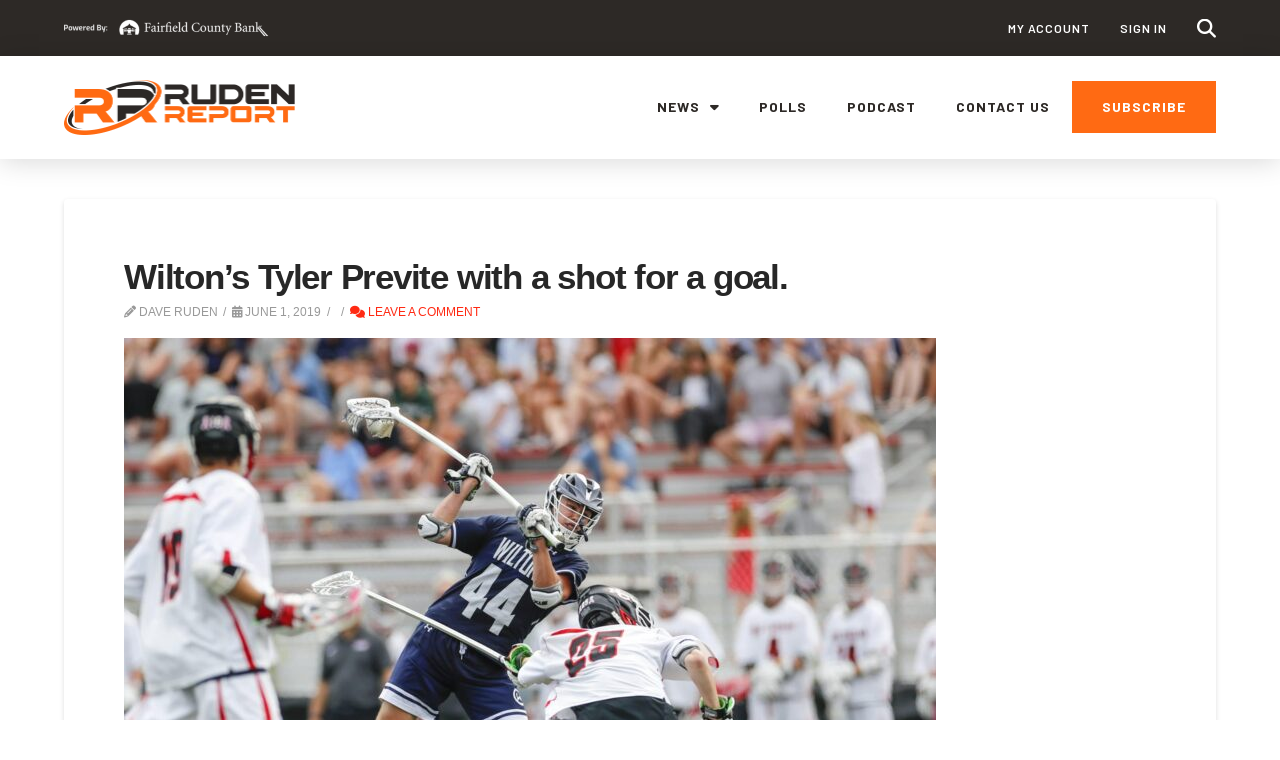

--- FILE ---
content_type: text/html; charset=UTF-8
request_url: https://therudenreport.com/wilton-solves-new-canaan-on-third-try-to-reach-class-l-semifinals/wiltons-tyler-previte-with-a-shot-for-a-goal/
body_size: 22614
content:
<!DOCTYPE html>
<html class="no-js" lang="en-US">
<head>
<meta charset="UTF-8">
<meta name="viewport" content="width=device-width, initial-scale=1.0">
<link rel="pingback" href="https://therudenreport.com/xmlrpc.php">
<meta name='robots' content='index, follow, max-image-preview:large, max-snippet:-1, max-video-preview:-1' />
	<style>img:is([sizes="auto" i], [sizes^="auto," i]) { contain-intrinsic-size: 3000px 1500px }</style>
	
	<!-- This site is optimized with the Yoast SEO plugin v26.4 - https://yoast.com/wordpress/plugins/seo/ -->
	<title>Wilton&#039;s Tyler Previte with a shot for a goal. - The Ruden Report</title>
	<link rel="canonical" href="https://therudenreport.com/wilton-solves-new-canaan-on-third-try-to-reach-class-l-semifinals/wiltons-tyler-previte-with-a-shot-for-a-goal/" />
	<meta property="og:locale" content="en_US" />
	<meta property="og:type" content="article" />
	<meta property="og:title" content="Wilton&#039;s Tyler Previte with a shot for a goal. - The Ruden Report" />
	<meta property="og:description" content="Wilton&#039;s Tyler Previte rips a shot for a goal. (Matt Dewkett)" />
	<meta property="og:url" content="https://therudenreport.com/wilton-solves-new-canaan-on-third-try-to-reach-class-l-semifinals/wiltons-tyler-previte-with-a-shot-for-a-goal/" />
	<meta property="og:site_name" content="The Ruden Report" />
	<meta property="article:publisher" content="https://www.facebook.com/TheRudenReport" />
	<meta property="article:modified_time" content="2019-06-01T23:30:41+00:00" />
	<meta property="og:image" content="https://therudenreport.com/wilton-solves-new-canaan-on-third-try-to-reach-class-l-semifinals/wiltons-tyler-previte-with-a-shot-for-a-goal" />
	<meta property="og:image:width" content="2048" />
	<meta property="og:image:height" content="1513" />
	<meta property="og:image:type" content="image/jpeg" />
	<meta name="twitter:card" content="summary_large_image" />
	<meta name="twitter:site" content="@DaveRuden" />
	<script type="application/ld+json" class="yoast-schema-graph">{"@context":"https://schema.org","@graph":[{"@type":"WebPage","@id":"https://therudenreport.com/wilton-solves-new-canaan-on-third-try-to-reach-class-l-semifinals/wiltons-tyler-previte-with-a-shot-for-a-goal/","url":"https://therudenreport.com/wilton-solves-new-canaan-on-third-try-to-reach-class-l-semifinals/wiltons-tyler-previte-with-a-shot-for-a-goal/","name":"Wilton's Tyler Previte with a shot for a goal. - The Ruden Report","isPartOf":{"@id":"https://therudenreport.com/#website"},"primaryImageOfPage":{"@id":"https://therudenreport.com/wilton-solves-new-canaan-on-third-try-to-reach-class-l-semifinals/wiltons-tyler-previte-with-a-shot-for-a-goal/#primaryimage"},"image":{"@id":"https://therudenreport.com/wilton-solves-new-canaan-on-third-try-to-reach-class-l-semifinals/wiltons-tyler-previte-with-a-shot-for-a-goal/#primaryimage"},"thumbnailUrl":"https://therudenreport.com/wp-content/uploads/2019/06/NewCanaan_Wilton_Dewkett21.jpg","datePublished":"2019-06-01T23:30:03+00:00","dateModified":"2019-06-01T23:30:41+00:00","breadcrumb":{"@id":"https://therudenreport.com/wilton-solves-new-canaan-on-third-try-to-reach-class-l-semifinals/wiltons-tyler-previte-with-a-shot-for-a-goal/#breadcrumb"},"inLanguage":"en-US","potentialAction":[{"@type":"ReadAction","target":["https://therudenreport.com/wilton-solves-new-canaan-on-third-try-to-reach-class-l-semifinals/wiltons-tyler-previte-with-a-shot-for-a-goal/"]}]},{"@type":"ImageObject","inLanguage":"en-US","@id":"https://therudenreport.com/wilton-solves-new-canaan-on-third-try-to-reach-class-l-semifinals/wiltons-tyler-previte-with-a-shot-for-a-goal/#primaryimage","url":"https://therudenreport.com/wp-content/uploads/2019/06/NewCanaan_Wilton_Dewkett21.jpg","contentUrl":"https://therudenreport.com/wp-content/uploads/2019/06/NewCanaan_Wilton_Dewkett21.jpg","width":2048,"height":1513,"caption":"Wilton's Tyler Previte rips a shot for a goal. (Matt Dewkett)"},{"@type":"BreadcrumbList","@id":"https://therudenreport.com/wilton-solves-new-canaan-on-third-try-to-reach-class-l-semifinals/wiltons-tyler-previte-with-a-shot-for-a-goal/#breadcrumb","itemListElement":[{"@type":"ListItem","position":1,"name":"Home","item":"https://therudenreport.com/"},{"@type":"ListItem","position":2,"name":"Wilton Solves New Canaan On Third Try To Reach Class L Semifinals","item":"https://therudenreport.com/wilton-solves-new-canaan-on-third-try-to-reach-class-l-semifinals/"},{"@type":"ListItem","position":3,"name":"Wilton&#8217;s Tyler Previte with a shot for a goal."}]},{"@type":"WebSite","@id":"https://therudenreport.com/#website","url":"https://therudenreport.com/","name":"The Ruden Report","description":"Dedicated to Fairfield County Sports","publisher":{"@id":"https://therudenreport.com/#organization"},"potentialAction":[{"@type":"SearchAction","target":{"@type":"EntryPoint","urlTemplate":"https://therudenreport.com/?s={search_term_string}"},"query-input":{"@type":"PropertyValueSpecification","valueRequired":true,"valueName":"search_term_string"}}],"inLanguage":"en-US"},{"@type":"Organization","@id":"https://therudenreport.com/#organization","name":"The Ruden Report","url":"https://therudenreport.com/","logo":{"@type":"ImageObject","inLanguage":"en-US","@id":"https://therudenreport.com/#/schema/logo/image/","url":"https://therudenreport.com/wp-content/uploads/2024/08/Group-8.png","contentUrl":"https://therudenreport.com/wp-content/uploads/2024/08/Group-8.png","width":463,"height":110,"caption":"The Ruden Report"},"image":{"@id":"https://therudenreport.com/#/schema/logo/image/"},"sameAs":["https://www.facebook.com/TheRudenReport","https://x.com/DaveRuden","https://instagram.com/daveruden/","https://www.linkedin.com/in/daveruden","https://www.youtube.com/user/daveruden"]}]}</script>
	<!-- / Yoast SEO plugin. -->


<link rel='dns-prefetch' href='//js.stripe.com' />
<link rel='dns-prefetch' href='//stats.wp.com' />
<link rel="alternate" type="application/rss+xml" title="The Ruden Report &raquo; Feed" href="https://therudenreport.com/feed/" />
<link rel="alternate" type="application/rss+xml" title="The Ruden Report &raquo; Comments Feed" href="https://therudenreport.com/comments/feed/" />
<link rel="alternate" type="application/rss+xml" title="The Ruden Report &raquo; Wilton&#8217;s Tyler Previte with a shot for a goal. Comments Feed" href="https://therudenreport.com/wilton-solves-new-canaan-on-third-try-to-reach-class-l-semifinals/wiltons-tyler-previte-with-a-shot-for-a-goal/feed/" />
<script type="text/javascript">
/* <![CDATA[ */
window._wpemojiSettings = {"baseUrl":"https:\/\/s.w.org\/images\/core\/emoji\/16.0.1\/72x72\/","ext":".png","svgUrl":"https:\/\/s.w.org\/images\/core\/emoji\/16.0.1\/svg\/","svgExt":".svg","source":{"concatemoji":"https:\/\/therudenreport.com\/wp-includes\/js\/wp-emoji-release.min.js?ver=6.8.3"}};
/*! This file is auto-generated */
!function(s,n){var o,i,e;function c(e){try{var t={supportTests:e,timestamp:(new Date).valueOf()};sessionStorage.setItem(o,JSON.stringify(t))}catch(e){}}function p(e,t,n){e.clearRect(0,0,e.canvas.width,e.canvas.height),e.fillText(t,0,0);var t=new Uint32Array(e.getImageData(0,0,e.canvas.width,e.canvas.height).data),a=(e.clearRect(0,0,e.canvas.width,e.canvas.height),e.fillText(n,0,0),new Uint32Array(e.getImageData(0,0,e.canvas.width,e.canvas.height).data));return t.every(function(e,t){return e===a[t]})}function u(e,t){e.clearRect(0,0,e.canvas.width,e.canvas.height),e.fillText(t,0,0);for(var n=e.getImageData(16,16,1,1),a=0;a<n.data.length;a++)if(0!==n.data[a])return!1;return!0}function f(e,t,n,a){switch(t){case"flag":return n(e,"\ud83c\udff3\ufe0f\u200d\u26a7\ufe0f","\ud83c\udff3\ufe0f\u200b\u26a7\ufe0f")?!1:!n(e,"\ud83c\udde8\ud83c\uddf6","\ud83c\udde8\u200b\ud83c\uddf6")&&!n(e,"\ud83c\udff4\udb40\udc67\udb40\udc62\udb40\udc65\udb40\udc6e\udb40\udc67\udb40\udc7f","\ud83c\udff4\u200b\udb40\udc67\u200b\udb40\udc62\u200b\udb40\udc65\u200b\udb40\udc6e\u200b\udb40\udc67\u200b\udb40\udc7f");case"emoji":return!a(e,"\ud83e\udedf")}return!1}function g(e,t,n,a){var r="undefined"!=typeof WorkerGlobalScope&&self instanceof WorkerGlobalScope?new OffscreenCanvas(300,150):s.createElement("canvas"),o=r.getContext("2d",{willReadFrequently:!0}),i=(o.textBaseline="top",o.font="600 32px Arial",{});return e.forEach(function(e){i[e]=t(o,e,n,a)}),i}function t(e){var t=s.createElement("script");t.src=e,t.defer=!0,s.head.appendChild(t)}"undefined"!=typeof Promise&&(o="wpEmojiSettingsSupports",i=["flag","emoji"],n.supports={everything:!0,everythingExceptFlag:!0},e=new Promise(function(e){s.addEventListener("DOMContentLoaded",e,{once:!0})}),new Promise(function(t){var n=function(){try{var e=JSON.parse(sessionStorage.getItem(o));if("object"==typeof e&&"number"==typeof e.timestamp&&(new Date).valueOf()<e.timestamp+604800&&"object"==typeof e.supportTests)return e.supportTests}catch(e){}return null}();if(!n){if("undefined"!=typeof Worker&&"undefined"!=typeof OffscreenCanvas&&"undefined"!=typeof URL&&URL.createObjectURL&&"undefined"!=typeof Blob)try{var e="postMessage("+g.toString()+"("+[JSON.stringify(i),f.toString(),p.toString(),u.toString()].join(",")+"));",a=new Blob([e],{type:"text/javascript"}),r=new Worker(URL.createObjectURL(a),{name:"wpTestEmojiSupports"});return void(r.onmessage=function(e){c(n=e.data),r.terminate(),t(n)})}catch(e){}c(n=g(i,f,p,u))}t(n)}).then(function(e){for(var t in e)n.supports[t]=e[t],n.supports.everything=n.supports.everything&&n.supports[t],"flag"!==t&&(n.supports.everythingExceptFlag=n.supports.everythingExceptFlag&&n.supports[t]);n.supports.everythingExceptFlag=n.supports.everythingExceptFlag&&!n.supports.flag,n.DOMReady=!1,n.readyCallback=function(){n.DOMReady=!0}}).then(function(){return e}).then(function(){var e;n.supports.everything||(n.readyCallback(),(e=n.source||{}).concatemoji?t(e.concatemoji):e.wpemoji&&e.twemoji&&(t(e.twemoji),t(e.wpemoji)))}))}((window,document),window._wpemojiSettings);
/* ]]> */
</script>
<style id='wp-emoji-styles-inline-css' type='text/css'>

	img.wp-smiley, img.emoji {
		display: inline !important;
		border: none !important;
		box-shadow: none !important;
		height: 1em !important;
		width: 1em !important;
		margin: 0 0.07em !important;
		vertical-align: -0.1em !important;
		background: none !important;
		padding: 0 !important;
	}
</style>
<link rel='stylesheet' id='wp-block-library-css' href='https://therudenreport.com/wp-includes/css/dist/block-library/style.min.css?ver=6.8.3' type='text/css' media='all' />
<style id='wp-block-library-theme-inline-css' type='text/css'>
.wp-block-audio :where(figcaption){color:#555;font-size:13px;text-align:center}.is-dark-theme .wp-block-audio :where(figcaption){color:#ffffffa6}.wp-block-audio{margin:0 0 1em}.wp-block-code{border:1px solid #ccc;border-radius:4px;font-family:Menlo,Consolas,monaco,monospace;padding:.8em 1em}.wp-block-embed :where(figcaption){color:#555;font-size:13px;text-align:center}.is-dark-theme .wp-block-embed :where(figcaption){color:#ffffffa6}.wp-block-embed{margin:0 0 1em}.blocks-gallery-caption{color:#555;font-size:13px;text-align:center}.is-dark-theme .blocks-gallery-caption{color:#ffffffa6}:root :where(.wp-block-image figcaption){color:#555;font-size:13px;text-align:center}.is-dark-theme :root :where(.wp-block-image figcaption){color:#ffffffa6}.wp-block-image{margin:0 0 1em}.wp-block-pullquote{border-bottom:4px solid;border-top:4px solid;color:currentColor;margin-bottom:1.75em}.wp-block-pullquote cite,.wp-block-pullquote footer,.wp-block-pullquote__citation{color:currentColor;font-size:.8125em;font-style:normal;text-transform:uppercase}.wp-block-quote{border-left:.25em solid;margin:0 0 1.75em;padding-left:1em}.wp-block-quote cite,.wp-block-quote footer{color:currentColor;font-size:.8125em;font-style:normal;position:relative}.wp-block-quote:where(.has-text-align-right){border-left:none;border-right:.25em solid;padding-left:0;padding-right:1em}.wp-block-quote:where(.has-text-align-center){border:none;padding-left:0}.wp-block-quote.is-large,.wp-block-quote.is-style-large,.wp-block-quote:where(.is-style-plain){border:none}.wp-block-search .wp-block-search__label{font-weight:700}.wp-block-search__button{border:1px solid #ccc;padding:.375em .625em}:where(.wp-block-group.has-background){padding:1.25em 2.375em}.wp-block-separator.has-css-opacity{opacity:.4}.wp-block-separator{border:none;border-bottom:2px solid;margin-left:auto;margin-right:auto}.wp-block-separator.has-alpha-channel-opacity{opacity:1}.wp-block-separator:not(.is-style-wide):not(.is-style-dots){width:100px}.wp-block-separator.has-background:not(.is-style-dots){border-bottom:none;height:1px}.wp-block-separator.has-background:not(.is-style-wide):not(.is-style-dots){height:2px}.wp-block-table{margin:0 0 1em}.wp-block-table td,.wp-block-table th{word-break:normal}.wp-block-table :where(figcaption){color:#555;font-size:13px;text-align:center}.is-dark-theme .wp-block-table :where(figcaption){color:#ffffffa6}.wp-block-video :where(figcaption){color:#555;font-size:13px;text-align:center}.is-dark-theme .wp-block-video :where(figcaption){color:#ffffffa6}.wp-block-video{margin:0 0 1em}:root :where(.wp-block-template-part.has-background){margin-bottom:0;margin-top:0;padding:1.25em 2.375em}
</style>
<style id='classic-theme-styles-inline-css' type='text/css'>
/*! This file is auto-generated */
.wp-block-button__link{color:#fff;background-color:#32373c;border-radius:9999px;box-shadow:none;text-decoration:none;padding:calc(.667em + 2px) calc(1.333em + 2px);font-size:1.125em}.wp-block-file__button{background:#32373c;color:#fff;text-decoration:none}
</style>
<style id='restrict-content-pro-content-upgrade-redirect-style-inline-css' type='text/css'>
.wp-block-restrict-content-pro-content-upgrade-redirect .wp-block-button__width-25 {
  width: calc(25% - 0.5rem);
}
.wp-block-restrict-content-pro-content-upgrade-redirect .wp-block-button__width-25 .wp-block-button__link {
  width: 100%;
}
.wp-block-restrict-content-pro-content-upgrade-redirect .wp-block-button__width-50 {
  width: calc(50% - 0.5rem);
}
.wp-block-restrict-content-pro-content-upgrade-redirect .wp-block-button__width-50 .wp-block-button__link {
  width: 100%;
}
.wp-block-restrict-content-pro-content-upgrade-redirect .wp-block-button__width-75 {
  width: calc(75% - 0.5rem);
}
.wp-block-restrict-content-pro-content-upgrade-redirect .wp-block-button__width-75 .wp-block-button__link {
  width: 100%;
}
.wp-block-restrict-content-pro-content-upgrade-redirect .wp-block-button__width-100 {
  margin-right: 0;
  width: 100%;
}
.wp-block-restrict-content-pro-content-upgrade-redirect .wp-block-button__width-100 .wp-block-button__link {
  width: 100%;
}

/*# sourceMappingURL=style-content-upgrade-redirect.css.map*/
</style>
<link rel='stylesheet' id='mediaelement-css' href='https://therudenreport.com/wp-includes/js/mediaelement/mediaelementplayer-legacy.min.css?ver=4.2.17' type='text/css' media='all' />
<link rel='stylesheet' id='wp-mediaelement-css' href='https://therudenreport.com/wp-includes/js/mediaelement/wp-mediaelement.min.css?ver=6.8.3' type='text/css' media='all' />
<style id='jetpack-sharing-buttons-style-inline-css' type='text/css'>
.jetpack-sharing-buttons__services-list{display:flex;flex-direction:row;flex-wrap:wrap;gap:0;list-style-type:none;margin:5px;padding:0}.jetpack-sharing-buttons__services-list.has-small-icon-size{font-size:12px}.jetpack-sharing-buttons__services-list.has-normal-icon-size{font-size:16px}.jetpack-sharing-buttons__services-list.has-large-icon-size{font-size:24px}.jetpack-sharing-buttons__services-list.has-huge-icon-size{font-size:36px}@media print{.jetpack-sharing-buttons__services-list{display:none!important}}.editor-styles-wrapper .wp-block-jetpack-sharing-buttons{gap:0;padding-inline-start:0}ul.jetpack-sharing-buttons__services-list.has-background{padding:1.25em 2.375em}
</style>
<style id='global-styles-inline-css' type='text/css'>
:root{--wp--preset--aspect-ratio--square: 1;--wp--preset--aspect-ratio--4-3: 4/3;--wp--preset--aspect-ratio--3-4: 3/4;--wp--preset--aspect-ratio--3-2: 3/2;--wp--preset--aspect-ratio--2-3: 2/3;--wp--preset--aspect-ratio--16-9: 16/9;--wp--preset--aspect-ratio--9-16: 9/16;--wp--preset--color--black: #000000;--wp--preset--color--cyan-bluish-gray: #abb8c3;--wp--preset--color--white: #ffffff;--wp--preset--color--pale-pink: #f78da7;--wp--preset--color--vivid-red: #cf2e2e;--wp--preset--color--luminous-vivid-orange: #ff6900;--wp--preset--color--luminous-vivid-amber: #fcb900;--wp--preset--color--light-green-cyan: #7bdcb5;--wp--preset--color--vivid-green-cyan: #00d084;--wp--preset--color--pale-cyan-blue: #8ed1fc;--wp--preset--color--vivid-cyan-blue: #0693e3;--wp--preset--color--vivid-purple: #9b51e0;--wp--preset--gradient--vivid-cyan-blue-to-vivid-purple: linear-gradient(135deg,rgba(6,147,227,1) 0%,rgb(155,81,224) 100%);--wp--preset--gradient--light-green-cyan-to-vivid-green-cyan: linear-gradient(135deg,rgb(122,220,180) 0%,rgb(0,208,130) 100%);--wp--preset--gradient--luminous-vivid-amber-to-luminous-vivid-orange: linear-gradient(135deg,rgba(252,185,0,1) 0%,rgba(255,105,0,1) 100%);--wp--preset--gradient--luminous-vivid-orange-to-vivid-red: linear-gradient(135deg,rgba(255,105,0,1) 0%,rgb(207,46,46) 100%);--wp--preset--gradient--very-light-gray-to-cyan-bluish-gray: linear-gradient(135deg,rgb(238,238,238) 0%,rgb(169,184,195) 100%);--wp--preset--gradient--cool-to-warm-spectrum: linear-gradient(135deg,rgb(74,234,220) 0%,rgb(151,120,209) 20%,rgb(207,42,186) 40%,rgb(238,44,130) 60%,rgb(251,105,98) 80%,rgb(254,248,76) 100%);--wp--preset--gradient--blush-light-purple: linear-gradient(135deg,rgb(255,206,236) 0%,rgb(152,150,240) 100%);--wp--preset--gradient--blush-bordeaux: linear-gradient(135deg,rgb(254,205,165) 0%,rgb(254,45,45) 50%,rgb(107,0,62) 100%);--wp--preset--gradient--luminous-dusk: linear-gradient(135deg,rgb(255,203,112) 0%,rgb(199,81,192) 50%,rgb(65,88,208) 100%);--wp--preset--gradient--pale-ocean: linear-gradient(135deg,rgb(255,245,203) 0%,rgb(182,227,212) 50%,rgb(51,167,181) 100%);--wp--preset--gradient--electric-grass: linear-gradient(135deg,rgb(202,248,128) 0%,rgb(113,206,126) 100%);--wp--preset--gradient--midnight: linear-gradient(135deg,rgb(2,3,129) 0%,rgb(40,116,252) 100%);--wp--preset--font-size--small: 13px;--wp--preset--font-size--medium: 20px;--wp--preset--font-size--large: 36px;--wp--preset--font-size--x-large: 42px;--wp--preset--spacing--20: 0.44rem;--wp--preset--spacing--30: 0.67rem;--wp--preset--spacing--40: 1rem;--wp--preset--spacing--50: 1.5rem;--wp--preset--spacing--60: 2.25rem;--wp--preset--spacing--70: 3.38rem;--wp--preset--spacing--80: 5.06rem;--wp--preset--shadow--natural: 6px 6px 9px rgba(0, 0, 0, 0.2);--wp--preset--shadow--deep: 12px 12px 50px rgba(0, 0, 0, 0.4);--wp--preset--shadow--sharp: 6px 6px 0px rgba(0, 0, 0, 0.2);--wp--preset--shadow--outlined: 6px 6px 0px -3px rgba(255, 255, 255, 1), 6px 6px rgba(0, 0, 0, 1);--wp--preset--shadow--crisp: 6px 6px 0px rgba(0, 0, 0, 1);}:where(.is-layout-flex){gap: 0.5em;}:where(.is-layout-grid){gap: 0.5em;}body .is-layout-flex{display: flex;}.is-layout-flex{flex-wrap: wrap;align-items: center;}.is-layout-flex > :is(*, div){margin: 0;}body .is-layout-grid{display: grid;}.is-layout-grid > :is(*, div){margin: 0;}:where(.wp-block-columns.is-layout-flex){gap: 2em;}:where(.wp-block-columns.is-layout-grid){gap: 2em;}:where(.wp-block-post-template.is-layout-flex){gap: 1.25em;}:where(.wp-block-post-template.is-layout-grid){gap: 1.25em;}.has-black-color{color: var(--wp--preset--color--black) !important;}.has-cyan-bluish-gray-color{color: var(--wp--preset--color--cyan-bluish-gray) !important;}.has-white-color{color: var(--wp--preset--color--white) !important;}.has-pale-pink-color{color: var(--wp--preset--color--pale-pink) !important;}.has-vivid-red-color{color: var(--wp--preset--color--vivid-red) !important;}.has-luminous-vivid-orange-color{color: var(--wp--preset--color--luminous-vivid-orange) !important;}.has-luminous-vivid-amber-color{color: var(--wp--preset--color--luminous-vivid-amber) !important;}.has-light-green-cyan-color{color: var(--wp--preset--color--light-green-cyan) !important;}.has-vivid-green-cyan-color{color: var(--wp--preset--color--vivid-green-cyan) !important;}.has-pale-cyan-blue-color{color: var(--wp--preset--color--pale-cyan-blue) !important;}.has-vivid-cyan-blue-color{color: var(--wp--preset--color--vivid-cyan-blue) !important;}.has-vivid-purple-color{color: var(--wp--preset--color--vivid-purple) !important;}.has-black-background-color{background-color: var(--wp--preset--color--black) !important;}.has-cyan-bluish-gray-background-color{background-color: var(--wp--preset--color--cyan-bluish-gray) !important;}.has-white-background-color{background-color: var(--wp--preset--color--white) !important;}.has-pale-pink-background-color{background-color: var(--wp--preset--color--pale-pink) !important;}.has-vivid-red-background-color{background-color: var(--wp--preset--color--vivid-red) !important;}.has-luminous-vivid-orange-background-color{background-color: var(--wp--preset--color--luminous-vivid-orange) !important;}.has-luminous-vivid-amber-background-color{background-color: var(--wp--preset--color--luminous-vivid-amber) !important;}.has-light-green-cyan-background-color{background-color: var(--wp--preset--color--light-green-cyan) !important;}.has-vivid-green-cyan-background-color{background-color: var(--wp--preset--color--vivid-green-cyan) !important;}.has-pale-cyan-blue-background-color{background-color: var(--wp--preset--color--pale-cyan-blue) !important;}.has-vivid-cyan-blue-background-color{background-color: var(--wp--preset--color--vivid-cyan-blue) !important;}.has-vivid-purple-background-color{background-color: var(--wp--preset--color--vivid-purple) !important;}.has-black-border-color{border-color: var(--wp--preset--color--black) !important;}.has-cyan-bluish-gray-border-color{border-color: var(--wp--preset--color--cyan-bluish-gray) !important;}.has-white-border-color{border-color: var(--wp--preset--color--white) !important;}.has-pale-pink-border-color{border-color: var(--wp--preset--color--pale-pink) !important;}.has-vivid-red-border-color{border-color: var(--wp--preset--color--vivid-red) !important;}.has-luminous-vivid-orange-border-color{border-color: var(--wp--preset--color--luminous-vivid-orange) !important;}.has-luminous-vivid-amber-border-color{border-color: var(--wp--preset--color--luminous-vivid-amber) !important;}.has-light-green-cyan-border-color{border-color: var(--wp--preset--color--light-green-cyan) !important;}.has-vivid-green-cyan-border-color{border-color: var(--wp--preset--color--vivid-green-cyan) !important;}.has-pale-cyan-blue-border-color{border-color: var(--wp--preset--color--pale-cyan-blue) !important;}.has-vivid-cyan-blue-border-color{border-color: var(--wp--preset--color--vivid-cyan-blue) !important;}.has-vivid-purple-border-color{border-color: var(--wp--preset--color--vivid-purple) !important;}.has-vivid-cyan-blue-to-vivid-purple-gradient-background{background: var(--wp--preset--gradient--vivid-cyan-blue-to-vivid-purple) !important;}.has-light-green-cyan-to-vivid-green-cyan-gradient-background{background: var(--wp--preset--gradient--light-green-cyan-to-vivid-green-cyan) !important;}.has-luminous-vivid-amber-to-luminous-vivid-orange-gradient-background{background: var(--wp--preset--gradient--luminous-vivid-amber-to-luminous-vivid-orange) !important;}.has-luminous-vivid-orange-to-vivid-red-gradient-background{background: var(--wp--preset--gradient--luminous-vivid-orange-to-vivid-red) !important;}.has-very-light-gray-to-cyan-bluish-gray-gradient-background{background: var(--wp--preset--gradient--very-light-gray-to-cyan-bluish-gray) !important;}.has-cool-to-warm-spectrum-gradient-background{background: var(--wp--preset--gradient--cool-to-warm-spectrum) !important;}.has-blush-light-purple-gradient-background{background: var(--wp--preset--gradient--blush-light-purple) !important;}.has-blush-bordeaux-gradient-background{background: var(--wp--preset--gradient--blush-bordeaux) !important;}.has-luminous-dusk-gradient-background{background: var(--wp--preset--gradient--luminous-dusk) !important;}.has-pale-ocean-gradient-background{background: var(--wp--preset--gradient--pale-ocean) !important;}.has-electric-grass-gradient-background{background: var(--wp--preset--gradient--electric-grass) !important;}.has-midnight-gradient-background{background: var(--wp--preset--gradient--midnight) !important;}.has-small-font-size{font-size: var(--wp--preset--font-size--small) !important;}.has-medium-font-size{font-size: var(--wp--preset--font-size--medium) !important;}.has-large-font-size{font-size: var(--wp--preset--font-size--large) !important;}.has-x-large-font-size{font-size: var(--wp--preset--font-size--x-large) !important;}
:where(.wp-block-post-template.is-layout-flex){gap: 1.25em;}:where(.wp-block-post-template.is-layout-grid){gap: 1.25em;}
:where(.wp-block-columns.is-layout-flex){gap: 2em;}:where(.wp-block-columns.is-layout-grid){gap: 2em;}
:root :where(.wp-block-pullquote){font-size: 1.5em;line-height: 1.6;}
</style>
<link rel='stylesheet' id='galleries-front_end_style-css' href='https://therudenreport.com/wp-content/mu-plugins/CPT_Gallery//assets/css/front_end.css' type='text/css' media='all' />
<link rel='stylesheet' id='service_areas-front_end_style-css' href='https://therudenreport.com/wp-content/mu-plugins/CPT_Service_Areas//assets/css/front_end.css' type='text/css' media='all' />
<link rel='stylesheet' id='eb-reusable-block-style-32654-css' href='https://therudenreport.com/wp-content/uploads/eb-style/reusable-blocks/eb-reusable-32654.min.css?ver=82a63b057c' type='text/css' media='all' />
<link rel='stylesheet' id='poll-maker-ays-css' href='https://therudenreport.com/wp-content/plugins/poll-maker/public/css/poll-maker-ays-public.css?ver=6.1.2' type='text/css' media='all' />
<link rel='stylesheet' id='wonderplugin-slider-css-css' href='https://therudenreport.com/wp-content/plugins/wonderplugin-slider/engine/wonderpluginsliderengine.css?ver=14.0.1PRO' type='text/css' media='all' />
<link rel='stylesheet' id='courier-notices-css' href='https://therudenreport.com/wp-content/plugins/courier-notices/css/courier-notices.css?ver=1.9.16' type='text/css' media='all' />
<style id='courier-notices-inline-css' type='text/css'>
.courier_type-alert .courier-content-wrapper {
	background-color:#fc6a28;
	color:#ffffff;
}
.courier_type-alert .courier-icon {
	background-color:#fc6a28;
	color:#ffffff;
}
.courier_type-feedback .courier-content-wrapper {
	background-color:#dddddd;
	color:#000000;
}
.courier_type-feedback .courier-icon {
	background-color:#8839d3;
	color:#ffffff;
}
.courier_type-info .courier-content-wrapper {
	background-color:#fc6a28;
	color:#ffffff;
}
.courier_type-info .courier-icon {
	background-color:#fc6a28;
	color:#ffffff;
}
.courier_type-primary .courier-content-wrapper {
	background-color:#dddddd;
	color:#000000;
}
.courier_type-primary .courier-icon {
	background-color:#039ad6;
	color:#ffffff;
}
.courier_type-success .courier-content-wrapper {
	background-color:#dddddd;
	color:#000000;
}
.courier_type-success .courier-icon {
	background-color:#04a84e;
	color:#ffffff;
}
.courier_type-warning .courier-content-wrapper {
	background-color:#dddddd;
	color:#000000;
}
.courier_type-warning .courier-icon {
	background-color:#ea3118;
	color:#ffffff;
}
</style>
<link rel='stylesheet' id='courier-pro-css-css' href='https://therudenreport.com/wp-content/plugins/courier-pro/css/courier-pro.css?ver=1.4.3' type='text/css' media='all' />
<link rel='stylesheet' id='x-stack-css' href='https://therudenreport.com/wp-content/themes/pro/framework/dist/css/site/stacks/integrity-light.css?ver=6.7.9' type='text/css' media='all' />
<link rel='stylesheet' id='x-child-css' href='https://therudenreport.com/wp-content/themes/pro-child/style.css?ver=6.7.9' type='text/css' media='all' />
<style id='cs-inline-css' type='text/css'>
@media (min-width:1200px){.x-hide-xl{display:none !important;}}@media (min-width:979px) and (max-width:1199px){.x-hide-lg{display:none !important;}}@media (min-width:767px) and (max-width:978px){.x-hide-md{display:none !important;}}@media (min-width:480px) and (max-width:766px){.x-hide-sm{display:none !important;}}@media (max-width:479px){.x-hide-xs{display:none !important;}} a,h1 a:hover,h2 a:hover,h3 a:hover,h4 a:hover,h5 a:hover,h6 a:hover,.x-breadcrumb-wrap a:hover,.widget ul li a:hover,.widget ol li a:hover,.widget.widget_text ul li a,.widget.widget_text ol li a,.widget_nav_menu .current-menu-item > a,.x-accordion-heading .x-accordion-toggle:hover,.x-comment-author a:hover,.x-comment-time:hover,.x-recent-posts a:hover .h-recent-posts{color:#ff2a13;}a:hover,.widget.widget_text ul li a:hover,.widget.widget_text ol li a:hover,.x-twitter-widget ul li a:hover{color:#d80f0f;}.rev_slider_wrapper,a.x-img-thumbnail:hover,.x-slider-container.below,.page-template-template-blank-3-php .x-slider-container.above,.page-template-template-blank-6-php .x-slider-container.above{border-color:#ff2a13;}.entry-thumb:before,.x-pagination span.current,.woocommerce-pagination span[aria-current],.flex-direction-nav a,.flex-control-nav a:hover,.flex-control-nav a.flex-active,.mejs-time-current,.x-dropcap,.x-skill-bar .bar,.x-pricing-column.featured h2,.h-comments-title small,.x-entry-share .x-share:hover,.x-highlight,.x-recent-posts .x-recent-posts-img:after{background-color:#ff2a13;}.x-nav-tabs > .active > a,.x-nav-tabs > .active > a:hover{box-shadow:inset 0 3px 0 0 #ff2a13;}.x-main{width:calc(72% - 2.463055%);}.x-sidebar{width:calc(100% - 2.463055% - 72%);}.x-comment-author,.x-comment-time,.comment-form-author label,.comment-form-email label,.comment-form-url label,.comment-form-rating label,.comment-form-comment label,.widget_calendar #wp-calendar caption,.widget.widget_rss li .rsswidget{font-family:"Helvetica Neue",Helvetica,Arial,sans-serif;font-weight:700;}.p-landmark-sub,.p-meta,input,button,select,textarea{font-family:"Helvetica Neue",Helvetica,Arial,sans-serif;}.widget ul li a,.widget ol li a,.x-comment-time{color:#999999;}.widget_text ol li a,.widget_text ul li a{color:#ff2a13;}.widget_text ol li a:hover,.widget_text ul li a:hover{color:#d80f0f;}.comment-form-author label,.comment-form-email label,.comment-form-url label,.comment-form-rating label,.comment-form-comment label,.widget_calendar #wp-calendar th,.p-landmark-sub strong,.widget_tag_cloud .tagcloud a:hover,.widget_tag_cloud .tagcloud a:active,.entry-footer a:hover,.entry-footer a:active,.x-breadcrumbs .current,.x-comment-author,.x-comment-author a{color:#272727;}.widget_calendar #wp-calendar th{border-color:#272727;}.h-feature-headline span i{background-color:#272727;}@media (max-width:978.98px){}html{font-size:14px;}@media (min-width:479px){html{font-size:14px;}}@media (min-width:766px){html{font-size:14px;}}@media (min-width:978px){html{font-size:14px;}}@media (min-width:1199px){html{font-size:14px;}}body{font-style:normal;font-weight:400;color:#999999;background-color:#FFFFFF;}.w-b{font-weight:400 !important;}h1,h2,h3,h4,h5,h6,.h1,.h2,.h3,.h4,.h5,.h6,.x-text-headline{font-family:"Helvetica Neue",Helvetica,Arial,sans-serif;font-style:normal;font-weight:700;}h1,.h1{letter-spacing:-0.035em;}h2,.h2{letter-spacing:-0.035em;}h3,.h3{letter-spacing:-0.035em;}h4,.h4{letter-spacing:-0.035em;}h5,.h5{letter-spacing:-0.035em;}h6,.h6{letter-spacing:-0.035em;}.w-h{font-weight:700 !important;}.x-container.width{width:90%;}.x-container.max{max-width:1200px;}.x-bar-content.x-container.width{flex-basis:90%;}.x-main.full{float:none;clear:both;display:block;width:auto;}@media (max-width:978.98px){.x-main.full,.x-main.left,.x-main.right,.x-sidebar.left,.x-sidebar.right{float:none;display:block;width:auto !important;}}.entry-header,.entry-content{font-size:1rem;}body,input,button,select,textarea{font-family:"Helvetica Neue",Helvetica,Arial,sans-serif;}h1,h2,h3,h4,h5,h6,.h1,.h2,.h3,.h4,.h5,.h6,h1 a,h2 a,h3 a,h4 a,h5 a,h6 a,.h1 a,.h2 a,.h3 a,.h4 a,.h5 a,.h6 a,blockquote{color:#272727;}.cfc-h-tx{color:#272727 !important;}.cfc-h-bd{border-color:#272727 !important;}.cfc-h-bg{background-color:#272727 !important;}.cfc-b-tx{color:#999999 !important;}.cfc-b-bd{border-color:#999999 !important;}.cfc-b-bg{background-color:#999999 !important;}.x-btn,.button,[type="submit"]{color:#ffffff;border-color:#ac1100;background-color:#ff2a13;margin-bottom:0.25em;text-shadow:0 0.075em 0.075em rgba(0,0,0,0.5);box-shadow:0 0.25em 0 0 #a71000,0 4px 9px rgba(0,0,0,0.75);border-radius:0.25em;}.x-btn:hover,.button:hover,[type="submit"]:hover{color:#ffffff;border-color:#600900;background-color:#ef2201;margin-bottom:0.25em;text-shadow:0 0.075em 0.075em rgba(0,0,0,0.5);box-shadow:0 0.25em 0 0 #a71000,0 4px 9px rgba(0,0,0,0.75);}.x-btn.x-btn-real,.x-btn.x-btn-real:hover{margin-bottom:0.25em;text-shadow:0 0.075em 0.075em rgba(0,0,0,0.65);}.x-btn.x-btn-real{box-shadow:0 0.25em 0 0 #a71000,0 4px 9px rgba(0,0,0,0.75);}.x-btn.x-btn-real:hover{box-shadow:0 0.25em 0 0 #a71000,0 4px 9px rgba(0,0,0,0.75);}.x-btn.x-btn-flat,.x-btn.x-btn-flat:hover{margin-bottom:0;text-shadow:0 0.075em 0.075em rgba(0,0,0,0.65);box-shadow:none;}.x-btn.x-btn-transparent,.x-btn.x-btn-transparent:hover{margin-bottom:0;border-width:3px;text-shadow:none;text-transform:uppercase;background-color:transparent;box-shadow:none;}body .gform_wrapper .gfield_required{color:#ff2a13;}body .gform_wrapper h2.gsection_title,body .gform_wrapper h3.gform_title,body .gform_wrapper .top_label .gfield_label,body .gform_wrapper .left_label .gfield_label,body .gform_wrapper .right_label .gfield_label{font-weight:700;}body .gform_wrapper h2.gsection_title{letter-spacing:-0.035em!important;}body .gform_wrapper h3.gform_title{letter-spacing:-0.035em!important;}body .gform_wrapper .top_label .gfield_label,body .gform_wrapper .left_label .gfield_label,body .gform_wrapper .right_label .gfield_label{color:#272727;}body .gform_wrapper .validation_message{font-weight:400;}.bg .mejs-container,.x-video .mejs-container{position:unset !important;} @font-face{font-family:'FontAwesomePro';font-style:normal;font-weight:900;font-display:block;src:url('https://therudenreport.com/wp-content/themes/pro/cornerstone/assets/fonts/fa-solid-900.woff2?ver=6.7.2') format('woff2'),url('https://therudenreport.com/wp-content/themes/pro/cornerstone/assets/fonts/fa-solid-900.ttf?ver=6.7.2') format('truetype');}[data-x-fa-pro-icon]{font-family:"FontAwesomePro" !important;}[data-x-fa-pro-icon]:before{content:attr(data-x-fa-pro-icon);}[data-x-icon],[data-x-icon-o],[data-x-icon-l],[data-x-icon-s],[data-x-icon-b],[data-x-icon-sr],[data-x-icon-ss],[data-x-icon-sl],[data-x-fa-pro-icon],[class*="cs-fa-"]{display:inline-flex;font-style:normal;font-weight:400;text-decoration:inherit;text-rendering:auto;-webkit-font-smoothing:antialiased;-moz-osx-font-smoothing:grayscale;}[data-x-icon].left,[data-x-icon-o].left,[data-x-icon-l].left,[data-x-icon-s].left,[data-x-icon-b].left,[data-x-icon-sr].left,[data-x-icon-ss].left,[data-x-icon-sl].left,[data-x-fa-pro-icon].left,[class*="cs-fa-"].left{margin-right:0.5em;}[data-x-icon].right,[data-x-icon-o].right,[data-x-icon-l].right,[data-x-icon-s].right,[data-x-icon-b].right,[data-x-icon-sr].right,[data-x-icon-ss].right,[data-x-icon-sl].right,[data-x-fa-pro-icon].right,[class*="cs-fa-"].right{margin-left:0.5em;}[data-x-icon]:before,[data-x-icon-o]:before,[data-x-icon-l]:before,[data-x-icon-s]:before,[data-x-icon-b]:before,[data-x-icon-sr]:before,[data-x-icon-ss]:before,[data-x-icon-sl]:before,[data-x-fa-pro-icon]:before,[class*="cs-fa-"]:before{line-height:1;}@font-face{font-family:'FontAwesome';font-style:normal;font-weight:900;font-display:block;src:url('https://therudenreport.com/wp-content/themes/pro/cornerstone/assets/fonts/fa-solid-900.woff2?ver=6.7.2') format('woff2'),url('https://therudenreport.com/wp-content/themes/pro/cornerstone/assets/fonts/fa-solid-900.ttf?ver=6.7.2') format('truetype');}[data-x-icon],[data-x-icon-s],[data-x-icon][class*="cs-fa-"]{font-family:"FontAwesome" !important;font-weight:900;}[data-x-icon]:before,[data-x-icon][class*="cs-fa-"]:before{content:attr(data-x-icon);}[data-x-icon-s]:before{content:attr(data-x-icon-s);}@font-face{font-family:'FontAwesomeRegular';font-style:normal;font-weight:400;font-display:block;src:url('https://therudenreport.com/wp-content/themes/pro/cornerstone/assets/fonts/fa-regular-400.woff2?ver=6.7.2') format('woff2'),url('https://therudenreport.com/wp-content/themes/pro/cornerstone/assets/fonts/fa-regular-400.ttf?ver=6.7.2') format('truetype');}@font-face{font-family:'FontAwesomePro';font-style:normal;font-weight:400;font-display:block;src:url('https://therudenreport.com/wp-content/themes/pro/cornerstone/assets/fonts/fa-regular-400.woff2?ver=6.7.2') format('woff2'),url('https://therudenreport.com/wp-content/themes/pro/cornerstone/assets/fonts/fa-regular-400.ttf?ver=6.7.2') format('truetype');}[data-x-icon-o]{font-family:"FontAwesomeRegular" !important;}[data-x-icon-o]:before{content:attr(data-x-icon-o);}@font-face{font-family:'FontAwesomeLight';font-style:normal;font-weight:300;font-display:block;src:url('https://therudenreport.com/wp-content/themes/pro/cornerstone/assets/fonts/fa-light-300.woff2?ver=6.7.2') format('woff2'),url('https://therudenreport.com/wp-content/themes/pro/cornerstone/assets/fonts/fa-light-300.ttf?ver=6.7.2') format('truetype');}@font-face{font-family:'FontAwesomePro';font-style:normal;font-weight:300;font-display:block;src:url('https://therudenreport.com/wp-content/themes/pro/cornerstone/assets/fonts/fa-light-300.woff2?ver=6.7.2') format('woff2'),url('https://therudenreport.com/wp-content/themes/pro/cornerstone/assets/fonts/fa-light-300.ttf?ver=6.7.2') format('truetype');}[data-x-icon-l]{font-family:"FontAwesomeLight" !important;font-weight:300;}[data-x-icon-l]:before{content:attr(data-x-icon-l);}@font-face{font-family:'FontAwesomeBrands';font-style:normal;font-weight:normal;font-display:block;src:url('https://therudenreport.com/wp-content/themes/pro/cornerstone/assets/fonts/fa-brands-400.woff2?ver=6.7.2') format('woff2'),url('https://therudenreport.com/wp-content/themes/pro/cornerstone/assets/fonts/fa-brands-400.ttf?ver=6.7.2') format('truetype');}[data-x-icon-b]{font-family:"FontAwesomeBrands" !important;}[data-x-icon-b]:before{content:attr(data-x-icon-b);}.widget.widget_rss li .rsswidget:before{content:"\f35d";padding-right:0.4em;font-family:"FontAwesome";} .mxy9-0.x-bar{height:auto;padding-right:0px;padding-left:0px;border-top-width:0;border-right-width:0;border-bottom-width:0;border-left-width:0;font-size:1em;z-index:9999;}.mxy9-0 .x-bar-content{display:flex;flex-direction:row;justify-content:space-between;align-items:center;height:auto;}.mxy9-0.x-bar-outer-spacers:after,.mxy9-0.x-bar-outer-spacers:before{flex-basis:20px;width:20px!important;height:20px;}.mxy9-0.x-bar-space{font-size:1em;height:auto;}.mxy9-1.x-bar{padding-top:13px;padding-bottom:13px;background-color:#2D2926;}.mxy9-2.x-bar{padding-top:24px;padding-bottom:24px;background-color:#ffffff;box-shadow:0px 3px 25px 0px rgba(0,0,0,0.15);}:where(body:not(.tco-disable-effects)) .mxy9-3:hover,:where(body:not(.tco-disable-effects)) [data-x-effect-provider*="effects"]:hover .mxy9-3{opacity:0.7;}:where(body:not(.tco-disable-effects)) .mxy9-4:hover,:where(body:not(.tco-disable-effects)) [data-x-effect-provider*="effects"]:hover .mxy9-4{opacity:1;}.mxy9-5.x-bar-container{display:flex;flex-direction:row;justify-content:space-between;align-items:center;flex-grow:0;flex-shrink:1;flex-basis:auto;width:100%;border-top-width:0;border-right-width:0;border-bottom-width:0;border-left-width:0;font-size:1em;z-index:auto;}.mxy9-6{flex-grow:0;flex-shrink:1;flex-basis:auto;border-top-width:0;border-right-width:0;border-bottom-width:0;border-left-width:0;font-size:1em;aspect-ratio:auto;}.mxy9-8{display:flex;justify-content:flex-start;align-items:center;}.mxy9-9{flex-direction:row;}.mxy9-a{flex-direction:column;width:100%;margin-right:0px;margin-left:0px;}.mxy9-b{margin-top:0px;margin-bottom:25px;}.mxy9-c{row-gap:30px;column-gap:30px;margin-top:25px;margin-bottom:0px;}.mxy9-d.x-image{font-size:1em;border-top-width:0;border-right-width:0;border-bottom-width:0;border-left-width:0;}.mxy9-d.x-image img{aspect-ratio:auto;}.mxy9-g.x-text{margin-top:0em;margin-right:30px;margin-bottom:0em;margin-left:0em;border-top-width:0;border-right-width:0;border-bottom-width:0;border-left-width:0;font-size:1em;}.mxy9-g.x-text .x-text-content-text-primary{font-family:"Barlow",sans-serif;font-size:12px;font-style:normal;font-weight:600;line-height:1.4;letter-spacing:0em;text-transform:uppercase;color:#FFFFFF;}.mxy9-g.x-text:hover .x-text-content-text-primary,.mxy9-g.x-text[class*="active"] .x-text-content-text-primary,[data-x-effect-provider*="colors"]:hover .mxy9-g.x-text .x-text-content-text-primary{color:#FF6A13;}.mxy9-h.x-anchor {margin-top:0em;margin-bottom:0em;}.mxy9-i.x-anchor {margin-right:0em;}.mxy9-j.x-anchor {margin-left:30px;}.mxy9-k.x-anchor {border-top-width:0;border-right-width:0;border-bottom-width:0;border-left-width:0;font-size:1em;}.mxy9-k.x-anchor .x-anchor-content {display:flex;flex-direction:row;align-items:center;}.mxy9-l.x-anchor .x-anchor-content {justify-content:center;}.mxy9-o.x-anchor .x-graphic-icon {width:auto;border-top-width:0;border-right-width:0;border-bottom-width:0;border-left-width:0;}.mxy9-o.x-anchor .x-toggle {color:rgba(0,0,0,1);}.mxy9-o.x-anchor:hover .x-toggle,.mxy9-o.x-anchor[class*="active"] .x-toggle,[data-x-effect-provider*="colors"]:hover .mxy9-o.x-anchor .x-toggle {color:rgba(0,0,0,0.5);}.mxy9-o.x-anchor .x-toggle-burger {width:10em;margin-top:3em;margin-right:0;margin-bottom:3em;margin-left:0;font-size:2px;}.mxy9-o.x-anchor .x-toggle-burger-bun-t {transform:translate3d(0,calc(3em * -1),0);}.mxy9-o.x-anchor .x-toggle-burger-bun-b {transform:translate3d(0,3em,0);}.mxy9-p.x-anchor .x-graphic-icon {font-size:19px;}.mxy9-q.x-anchor .x-graphic-icon {color:#FFFFFF;}.mxy9-q.x-anchor:hover .x-graphic-icon,.mxy9-q.x-anchor[class*="active"] .x-graphic-icon,[data-x-effect-provider*="colors"]:hover .mxy9-q.x-anchor .x-graphic-icon {color:#FF6A13;}.mxy9-s.x-anchor .x-graphic-icon {color:#FF6A13;}.mxy9-s.x-anchor:hover .x-graphic-icon,.mxy9-s.x-anchor[class*="active"] .x-graphic-icon,[data-x-effect-provider*="colors"]:hover .mxy9-s.x-anchor .x-graphic-icon {color:#495567;}.mxy9-t.x-anchor {margin-right:0px;}.mxy9-t.x-anchor .x-anchor-text-primary {font-size:14px;}.mxy9-u.x-anchor .x-anchor-text {margin-top:5px;margin-bottom:5px;margin-left:5px;}.mxy9-u.x-anchor .x-anchor-text-primary {color:#2D2926;}.mxy9-u.x-anchor .x-anchor-sub-indicator {margin-top:5px;margin-right:5px;margin-bottom:5px;margin-left:5px;font-size:1em;}.mxy9-v.x-anchor .x-anchor-text {margin-right:5px;}.mxy9-w.x-anchor .x-anchor-text-primary {font-family:"Barlow",sans-serif;font-style:normal;font-weight:700;line-height:1;text-transform:uppercase;}.mxy9-x.x-anchor:hover .x-anchor-text-primary,.mxy9-x.x-anchor[class*="active"] .x-anchor-text-primary,[data-x-effect-provider*="colors"]:hover .mxy9-x.x-anchor .x-anchor-text-primary {color:#C34800;}.mxy9-y.x-anchor .x-anchor-sub-indicator {color:#2D2926;}.mxy9-z.x-anchor:hover .x-anchor-sub-indicator,.mxy9-z.x-anchor[class*="active"] .x-anchor-sub-indicator,[data-x-effect-provider*="colors"]:hover .mxy9-z.x-anchor .x-anchor-sub-indicator {color:#C34800;}.mxy9-10.x-anchor .x-anchor-content {justify-content:flex-start;padding-right:0.75em;padding-left:0.75em;}.mxy9-10.x-anchor .x-anchor-sub-indicator {color:rgba(0,0,0,1);}.mxy9-10.x-anchor:hover .x-anchor-sub-indicator,.mxy9-10.x-anchor[class*="active"] .x-anchor-sub-indicator,[data-x-effect-provider*="colors"]:hover .mxy9-10.x-anchor .x-anchor-sub-indicator {color:rgba(0,0,0,0.5);}.mxy9-11.x-anchor .x-anchor-content {padding-top:0.25em;padding-bottom:0.25em;}.mxy9-11.x-anchor .x-anchor-text-primary {font-size:13px;}.mxy9-12.x-anchor .x-anchor-text {margin-right:auto;}.mxy9-13.x-anchor {margin-left:17.5px;}.mxy9-13.x-anchor .x-anchor-content {padding-top:19px;padding-right:30px;padding-bottom:19px;padding-left:30px;}.mxy9-13.x-anchor .x-anchor-text-primary {font-size:1em;color:#FFFFFF;}.mxy9-14.x-anchor {background-color:#FF6A13;}.mxy9-14.x-anchor:hover,.mxy9-14.x-anchor[class*="active"],[data-x-effect-provider*="colors"]:hover .mxy9-14.x-anchor {background-color:#495567;}.mxy9-15.x-anchor {background-color:#000080;}.mxy9-15.x-anchor:hover,.mxy9-15.x-anchor[class*="active"],[data-x-effect-provider*="colors"]:hover .mxy9-15.x-anchor {background-color:#9f9ff8;}.mxy9-16.x-anchor .x-graphic-icon {font-size:1.25em;color:rgba(0,0,0,1);}.mxy9-16.x-anchor:hover .x-graphic-icon,.mxy9-16.x-anchor[class*="active"] .x-graphic-icon,[data-x-effect-provider*="colors"]:hover .mxy9-16.x-anchor .x-graphic-icon {color:rgba(0,0,0,0.5);}.mxy9-17.x-anchor {margin-top:2px;margin-bottom:2px;margin-left:0px;background-color:rgba(0,0,0,0.07);}.mxy9-17.x-anchor .x-anchor-content {padding-top:1em;padding-bottom:1em;}.mxy9-17.x-anchor:hover,.mxy9-17.x-anchor[class*="active"],[data-x-effect-provider*="colors"]:hover .mxy9-17.x-anchor {background-color:#FF6A13;}.mxy9-17.x-anchor:hover .x-anchor-text-primary,.mxy9-17.x-anchor[class*="active"] .x-anchor-text-primary,[data-x-effect-provider*="colors"]:hover .mxy9-17.x-anchor .x-anchor-text-primary {color:#FFFFFF;}.mxy9-17.x-anchor:hover .x-anchor-sub-indicator,.mxy9-17.x-anchor[class*="active"] .x-anchor-sub-indicator,[data-x-effect-provider*="colors"]:hover .mxy9-17.x-anchor .x-anchor-sub-indicator {color:#FFFFFF;}.mxy9-18.x-anchor .x-anchor-content {padding-right:1.25em;padding-left:1.25em;}.mxy9-19{transition-duration:500ms,0s;transition-timing-function:cubic-bezier(0.400,0.000,0.200,1.000);}.mxy9-19 .x-modal-content-scroll-area{font-size:16px;padding-top:0;padding-right:calc(1em * 2);padding-bottom:0;padding-left:calc(1em * 2);}.mxy9-19:not(.x-active){transition-delay:0s,500ms;}.mxy9-19 .x-modal-bg{background-color:rgba(0,0,0,0.88);}.mxy9-19 .x-modal-close{width:calc(1em * 2);height:calc(1em * 2);font-size:1em;color:#FFFFFF;}.mxy9-19 .x-modal-close:focus,.mxy9-19 .x-modal-close:hover{color:#FF6A13;}.mxy9-19 .x-modal-content{border-top-width:0;border-right-width:0;border-bottom-width:0;border-left-width:0;transition-duration:500ms;transition-timing-function:cubic-bezier(0.400,0.000,0.200,1.000);}.mxy9-1a{width:100%;max-width:21em;height:auto;margin-top:0em;margin-right:auto;margin-bottom:0em;margin-left:auto;border-top-width:0;border-right-width:0;border-bottom-width:0;border-left-width:0;border-top-left-radius:100em;border-top-right-radius:100em;border-bottom-right-radius:100em;border-bottom-left-radius:100em;font-size:calc(10px + 4vmin);background-color:rgb(255,255,255);box-shadow:0em 0.15em 0.5em 0em rgba(0,0,0,0.15);}.mxy9-1a.x-search-focused{border-top-left-radius:100em;border-top-right-radius:100em;border-bottom-right-radius:100em;border-bottom-left-radius:100em;}.mxy9-1a .x-search-input{order:2;margin-top:0px;margin-right:0px;margin-bottom:0px;margin-left:0px;font-family:"Oswald",sans-serif;font-size:1em;font-style:normal;font-weight:600;line-height:1.3;color:#2D2926;}.mxy9-1a.x-search-has-content .x-search-input{color:#FF6A13;}.mxy9-1a .x-search-btn-submit{order:1;width:1em;height:1em;margin-top:1em;margin-right:0.64em;margin-bottom:1em;margin-left:1em;border-top-width:0;border-right-width:0;border-bottom-width:0;border-left-width:0;font-size:1em;color:rgba(0,0,0,1);}.mxy9-1a .x-search-btn-clear{order:3;width:1em;height:1em;margin-top:1em;margin-right:1em;margin-bottom:1em;margin-left:0.64em;border-top-width:0;border-right-width:0;border-bottom-width:0;border-left-width:0;color:rgba(0,0,0,0.5);font-size:1em;}.mxy9-1a .x-search-btn-clear:focus,.mxy9-1a .x-search-btn-clear:hover{color:rgb(0,0,0);}.mxy9-1b{font-size:1em;}.mxy9-1c{display:flex;flex-direction:row;justify-content:space-around;align-items:stretch;align-self:stretch;flex-grow:0;flex-shrink:0;flex-basis:auto;}.mxy9-1c > li,.mxy9-1c > li > a{flex-grow:0;flex-shrink:1;flex-basis:auto;}.mxy9-1d [data-x-toggle-collapse]{transition-duration:300ms;transition-timing-function:cubic-bezier(0.400,0.000,0.200,1.000);}.mxy9-1e .x-dropdown {width:14em;font-size:16px;border-top-width:0;border-right-width:0;border-bottom-width:0;border-left-width:0;background-color:rgb(255,255,255);box-shadow:0em 0.15em 2em 0em rgba(0,0,0,0.15);transition-duration:500ms,500ms,0s;transition-timing-function:cubic-bezier(0.400,0.000,0.200,1.000);}.mxy9-1e .x-dropdown:not(.x-active) {transition-delay:0s,0s,500ms;}.mxy9-1f{font-size:16px;transition-duration:500ms;}.mxy9-1f .x-off-canvas-bg{background-color:rgba(0,0,0,0.75);transition-duration:500ms;transition-timing-function:cubic-bezier(0.400,0.000,0.200,1.000);}.mxy9-1f .x-off-canvas-close{width:calc(1em * 2);height:calc(1em * 2);font-size:1em;color:#495567;transition-duration:0.3s,500ms,500ms;transition-timing-function:ease-in-out,cubic-bezier(0.400,0.000,0.200,1.000),cubic-bezier(0.400,0.000,0.200,1.000);}.mxy9-1f .x-off-canvas-close:focus,.mxy9-1f .x-off-canvas-close:hover{color:#FF6A13;}.mxy9-1f .x-off-canvas-content{width:100%;max-width:24em;padding-top:calc(1em * 2);padding-right:calc(1em * 2);padding-bottom:calc(1em * 2);padding-left:calc(1em * 2);border-top-width:0;border-right-width:0;border-bottom-width:0;border-left-width:0;background-color:rgba(255,255,255,1);box-shadow:0em 0em 2em 0em rgba(0,0,0,0.25);transition-duration:500ms;transition-timing-function:cubic-bezier(0.400,0.000,0.200,1.000);}@media screen and (max-width:978px){.mxy9-2.x-bar{padding-top:12px;padding-bottom:12px;}.mxy9-e.x-image{max-width:172px;}.mxy9-f.x-image{max-width:225px;}}@media screen and (max-width:766px){.mxy9-1.x-bar{padding-top:3px;padding-bottom:3px;}} .e44001-e6 p{letter-spacing:0.96px !important;}.e44001-e18{letter-spacing:0.98px !important;}.e44001-e19{letter-spacing:0.98px !important;}.e44001-e20{letter-spacing:0.98px !important;}.e44001-e24{letter-spacing:0.98px !important;}.e44001-e26{letter-spacing:0.98px !important;}.e44001-e27{letter-spacing:0.98px !important;} .mxyc-0.x-bar{height:auto;padding-right:0px;padding-left:0px;border-top-width:0;border-right-width:0;border-bottom-width:0;border-left-width:0;font-size:1em;z-index:8888;}.mxyc-0 .x-bar-content{display:flex;flex-direction:row;justify-content:space-between;align-items:center;height:auto;}.mxyc-0.x-bar-outer-spacers:after,.mxyc-0.x-bar-outer-spacers:before{flex-basis:20px;width:20px!important;height:20px;}.mxyc-0.x-bar-space{font-size:1em;}.mxyc-1.x-bar{padding-top:64px;padding-bottom:39px;background-color:#2D2926;}.mxyc-1 > .x-bg > .x-bg-layer-lower-image {background-image:url(https://therudenreport.com/wp-content/uploads/2024/08/Group-140-2-scaled.webp);background-repeat:no-repeat;background-position:center;background-size:cover;background-attachment:inherit;}.mxyc-2.x-bar{padding-top:16px;padding-bottom:16px;background-color:#C34800;}.mxyc-2 .x-bar-content{flex-grow:0;flex-shrink:1;flex-basis:100%;}:where(body:not(.tco-disable-effects)) .mxyc-3:hover,:where(body:not(.tco-disable-effects)) [data-x-effect-provider*="effects"]:hover .mxyc-3{opacity:1;}.mxyc-4.x-bar-container{display:flex;flex-direction:row;justify-content:space-between;align-items:center;flex-grow:0;flex-shrink:1;flex-basis:auto;width:100%;border-top-width:0;border-right-width:0;border-bottom-width:0;border-left-width:0;font-size:1em;z-index:auto;}.mxyc-5.x-grid{grid-gap:45px 20px;grid-template-columns:1fr 1.5fr 1fr;}.mxyc-6.x-grid{justify-content:center;justify-items:stretch;align-items:stretch;}.mxyc-7.x-grid{align-content:start;z-index:auto;border-top-width:0;border-right-width:0;border-bottom-width:0;border-left-width:0;font-size:1em;grid-template-rows:auto;}.mxyc-8.x-grid{width:100%;}.mxyc-a.x-grid{grid-gap:20px 20px;}.mxyc-b.x-grid{grid-template-columns:1fr 1fr;}.mxyc-c.x-grid{grid-gap:10px 10px;justify-content:start;justify-items:start;align-items:start;margin-top:20px;margin-right:auto;margin-bottom:0px;margin-left:auto;grid-template-columns:repeat(8,1fr);}.mxyc-d.x-grid{grid-template-columns:1fr 2fr 1fr;}.mxyc-e.x-cell{grid-column-start:auto;grid-column-end:auto;grid-row-start:auto;grid-row-end:auto;justify-self:auto;align-self:auto;z-index:auto;border-top-width:0;border-right-width:0;border-bottom-width:0;border-left-width:0;font-size:1em;}.mxyc-f.x-cell{display:flex;flex-direction:column;justify-content:flex-start;}.mxyc-g.x-cell{align-items:flex-start;}.mxyc-h.x-cell{align-items:center;}.mxyc-i.x-image{font-size:1em;border-top-width:0;border-right-width:0;border-bottom-width:0;border-left-width:0;}.mxyc-i.x-image img{aspect-ratio:auto;}.mxyc-j.x-text{margin-top:45px;}.mxyc-j.x-text .x-text-content-text-primary{font-size:10px;}.mxyc-k.x-text{margin-right:0em;margin-bottom:0em;margin-left:0em;}.mxyc-k.x-text .x-text-content-text-primary{font-weight:600;}.mxyc-l.x-text{border-top-width:1px;border-right-width:1px;border-bottom-width:1px;border-left-width:1px;border-top-style:solid;border-right-style:solid;border-bottom-style:solid;border-left-style:solid;border-top-color:#FF6A13;border-right-color:#FF6A13;border-bottom-color:#FF6A13;border-left-color:#FF6A13;padding-top:7px;padding-right:7px;padding-bottom:7px;padding-left:7px;}.mxyc-l.x-text .x-text-content{display:flex;flex-direction:row;justify-content:center;align-items:center;}.mxyc-l.x-text:hover .x-text-content-text-primary,.mxyc-l.x-text[class*="active"] .x-text-content-text-primary,[data-x-effect-provider*="colors"]:hover .mxyc-l.x-text .x-text-content-text-primary{color:#FF6A13;}.mxyc-l.x-text .x-graphic {margin-top:0em;margin-right:9px;margin-bottom:0em;margin-left:0em;}.mxyc-l.x-text .x-graphic-icon {font-size:1.25em;width:auto;color:rgba(0,0,0,1);border-top-width:0;border-right-width:0;border-bottom-width:0;border-left-width:0;}.mxyc-m.x-text{font-size:1em;}.mxyc-m.x-text .x-text-content-text-primary{font-family:"Barlow",sans-serif;font-style:normal;line-height:1.4;letter-spacing:0em;text-transform:uppercase;color:#FFFFFF;}.mxyc-n.x-text{margin-top:-3px;}.mxyc-o.x-text{border-top-width:0;border-right-width:0;border-bottom-width:0;border-left-width:0;}.mxyc-p.x-text .x-text-content-text-primary{font-size:12px;}.mxyc-r.x-text{margin-top:23px;}.mxyc-s.x-text .x-text-content-text-primary{font-size:14px;font-weight:700;}.mxyc-t.x-text:hover .x-text-content-text-primary,.mxyc-t.x-text[class*="active"] .x-text-content-text-primary,[data-x-effect-provider*="colors"]:hover .mxyc-t.x-text .x-text-content-text-primary{color:#FFB78E;}.mxyc-u{font-size:1em;display:flex;flex-direction:column;justify-content:flex-start;align-items:flex-start;align-self:stretch;flex-grow:0;flex-shrink:0;flex-basis:auto;}.mxyc-u > li,.mxyc-u > li > a{flex-grow:0;flex-shrink:1;flex-basis:auto;}.mxyc-v .x-dropdown {width:14em;font-size:16px;border-top-width:0;border-right-width:0;border-bottom-width:0;border-left-width:0;background-color:rgb(255,255,255);box-shadow:0em 0.15em 2em 0em rgba(0,0,0,0.15);transition-duration:500ms,500ms,0s;transition-timing-function:cubic-bezier(0.400,0.000,0.200,1.000);}.mxyc-v .x-dropdown:not(.x-active) {transition-delay:0s,0s,500ms;}.mxyc-w.x-anchor {margin-top:0em;margin-right:0em;margin-bottom:25px;margin-left:0em;}.mxyc-w.x-anchor .x-anchor-text-primary {font-family:"Barlow",sans-serif;font-size:12px;font-weight:600;text-transform:uppercase;color:#FFFFFF;}.mxyc-w.x-anchor:hover .x-anchor-text-primary,.mxyc-w.x-anchor[class*="active"] .x-anchor-text-primary,[data-x-effect-provider*="colors"]:hover .mxyc-w.x-anchor .x-anchor-text-primary {color:#FF6A13;}.mxyc-x.x-anchor {border-top-width:0;border-right-width:0;border-bottom-width:0;border-left-width:0;}.mxyc-x.x-anchor .x-anchor-text-primary {font-style:normal;line-height:1;}.mxyc-x.x-anchor .x-anchor-sub-indicator {margin-top:5px;margin-right:5px;margin-bottom:5px;margin-left:5px;font-size:1em;color:rgba(0,0,0,1);}.mxyc-x.x-anchor:hover .x-anchor-sub-indicator,.mxyc-x.x-anchor[class*="active"] .x-anchor-sub-indicator,[data-x-effect-provider*="colors"]:hover .mxyc-x.x-anchor .x-anchor-sub-indicator {color:rgba(0,0,0,0.5);}.mxyc-y.x-anchor {font-size:1em;}.mxyc-y.x-anchor .x-anchor-content {display:flex;flex-direction:row;align-items:center;}.mxyc-z.x-anchor .x-anchor-content {justify-content:center;}.mxyc-11.x-anchor .x-anchor-content {justify-content:flex-start;padding-top:0.75em;padding-right:0.75em;padding-bottom:0.75em;padding-left:0.75em;}.mxyc-11.x-anchor .x-anchor-text {margin-top:5px;margin-right:auto;margin-bottom:5px;margin-left:5px;}.mxyc-11.x-anchor .x-anchor-text-primary {font-family:inherit;font-size:1em;font-weight:inherit;color:rgba(0,0,0,1);}.mxyc-11.x-anchor:hover .x-anchor-text-primary,.mxyc-11.x-anchor[class*="active"] .x-anchor-text-primary,[data-x-effect-provider*="colors"]:hover .mxyc-11.x-anchor .x-anchor-text-primary {color:rgba(0,0,0,0.5);}.mxyc-12.x-anchor {width:30px;height:30px;border-top-width:1px;border-right-width:1px;border-bottom-width:1px;border-left-width:1px;border-top-style:solid;border-right-style:solid;border-bottom-style:solid;border-left-style:solid;border-top-color:#FF6A13;border-right-color:#FF6A13;border-bottom-color:#FF6A13;border-left-color:#FF6A13;border-top-left-radius:2px;border-top-right-radius:2px;border-bottom-right-radius:2px;border-bottom-left-radius:2px;}.mxyc-12.x-anchor:hover,.mxyc-12.x-anchor[class*="active"],[data-x-effect-provider*="colors"]:hover .mxyc-12.x-anchor {border-top-color:#FFFFFF;border-right-color:#FFFFFF;border-bottom-color:#FFFFFF;border-left-color:#FFFFFF;}.mxyc-12.x-anchor .x-graphic-icon {font-size:12px;width:auto;color:#FF6A13;border-top-width:0;border-right-width:0;border-bottom-width:0;border-left-width:0;}.mxyc-12.x-anchor:hover .x-graphic-icon,.mxyc-12.x-anchor[class*="active"] .x-graphic-icon,[data-x-effect-provider*="colors"]:hover .mxyc-12.x-anchor .x-graphic-icon {color:#FFFFFF;}@media screen and (min-width:979px) and (max-width:1199px){.mxyc-5.x-grid{grid-template-columns:1fr 1.5fr 1.2fr;}.mxyc-b.x-grid{grid-template-columns:1fr 1.5fr;}}@media screen and (max-width:978px){.mxyc-b.x-grid{grid-template-columns:1fr;}}@media screen and (min-width:767px) and (max-width:978px){.mxyc-5.x-grid{grid-template-columns:1fr 1fr;}}@media screen and (min-width:767px) and (max-width:1199px){.mxyc-d.x-grid{grid-template-columns:1fr 2fr;}.mxyc-h.x-cell{align-items:flex-end;}}@media screen and (max-width:766px){.mxyc-9.x-grid{grid-template-columns:1fr;}.mxyc-h.x-cell{align-items:center;}.mxyc-s.x-text .x-text-content-text-primary{text-align:center;}}@media screen and (min-width:480px) and (max-width:766px){.mxyc-1.x-bar{padding-top:39px;}}@media screen and (max-width:479px){.mxyc-1.x-bar{padding-top:74px;padding-bottom:74px;}}@media only screen and (max-width:766px){.e44004-e1 .x-bg-layer-lower-image{content:url("https://therudenreport.com/wp-content/uploads/2024/08/Group-143-1.png");}}.e44004-e6 p{letter-spacing:0.98px !important;line-height:22px !important;}.e44004-e10{letter-spacing:0.96px !important;}.e44004-e12{letter-spacing:0.96px !important;}.e44004-e14 p{letter-spacing:0.98px !important;line-height:22px !important;}.e44004-e17:hover .x-icon{color:#fff;}.e44004-e19:hover .x-icon{color:#fff;}.e44004-e21:hover .x-icon{color:#fff;}.e44004-e23:hover .x-icon{color:#fff;}.e44004-e25:hover .x-icon{color:#fff;}.e44004-e27:hover .x-icon{color:#fff;}.e44004-e29:hover .x-icon{color:#fff;}.e44004-e31:hover .x-icon{color:#fff;}.e44004-e32 p{letter-spacing:0.98px !important;line-height:22px !important;}.e44004-e37 p{letter-spacing:0.98px !important;}.e44004-e39 p{letter-spacing:0.98px !important;}.e44004-e39 a:link,.e44004-e39 a:visited{color:#FFB78E;}.e44004-e39 a:hover,.e44004-e39 p span:hover{color:#fff !important;} .button2:hover{border-right:2px solid var(--495567,#495567) !important;border-left:2px solid var(--495567,#495567) !important;}.button3:hover{border-right:2px solid #fff;border-left:2px solid #fff;}.two-lines h3{-webkit-box-orient:vertical;display:-webkit-box;-webkit-line-clamp:2;overflow:hidden;text-overflow:ellipsis;white-space:normal;}.three-lines h3{-webkit-box-orient:vertical;display:-webkit-box;-webkit-line-clamp:3;overflow:hidden;text-overflow:ellipsis;white-space:normal;}.hover-div .hover-div-overlay{opacity:0%;transition:opacity,1s;}.hover-div img{transform:scale(1);transition:transform,1s;}.hover-div:hover img{transform:scale(1.1);}.hover-div:hover .hover-div-overlay{opacity:100%}.poll-cards:hover .x-bg-layer-lower-image{background-image:url("https://therudenreport.com/wp-content/uploads/2024/08/Group-149.webp") !important;}.poll-cards:hover h3.x-text-content-text-primary{color:#495567 !important;}.forminator-col{padding:11px 16px !important;border-radius:2px;border:1px solid var(--e-9-e-9-e-9,#E9E9E9);}.forminator-col:hover{border:1px solid var(--ffb-78-e,#FFB78E) !important;}.forminator-col:focus{border:1px solid var(--ff-6-a-13,#FF6A13) !important;}.forminator-field-captcha.forminator-col.forminator-col-12{padding:0px !important;border-radius:0px;border:0px solid var(--e-9-e-9-e-9,#E9E9E9) !important;}.forminator-row-last .forminator-col{padding:0px !important;border-radius:0px;border:0px solid var(--e-9-e-9-e-9,#E9E9E9) !important;}@media only screen and (min-width:783px){.forminator-col:nth-child(2){margin-left:10px !important;}}.forminator-label{color:var(--2-d-2926,#2D2926) !important;leading-trim:both;text-edge:cap;font-family:Barlow;font-size:13px;font-style:normal;font-weight:500;line-height:25px;}.forminator-required{color:#2D2926 !important;}.forminator-input,.forminator-textarea{border:0px !important;background:none !important;leading-trim:both;text-edge:cap;font-family:"Barlow",sans-serif !important;font-size:13px !important;font-style:normal;font-weight:400;line-height:25px;padding:0px !important;}.forminator-textarea{max-height:68px !important;}.forminator-button-submit{color:var(--ff-6-a-13,#FF6A13) !important;leading-trim:both;text-edge:cap;font-family:"Barlow",sans-serif !important;font-size:14px;font-style:normal;font-weight:700 !important;line-height:20px;letter-spacing:0.98px;text-transform:uppercase;box-shadow:none !important;background:none !important;padding:0px !important;width:auto !important;}.forminator-button-submit:hover {color:#495567 !important;}.forminator-button-submit::after{content:url("https://therudenreport.com/wp-content/uploads/2024/08/Vector-20.png");width:10.909px;height:8px;position:absolute;right:-19px;top:auto;bottom:auto;width:auto !important;}.forminator-button-submit:hover::after{content:url("https://therudenreport.com/wp-content/uploads/2024/08/Vector-21.png");width:10.909px;height:8px;position:absolute;right:-19px;top:auto;bottom:auto;}.select2-selection__placeholder{leading-trim:both;text-edge:cap;font-family:Barlow;font-size:13px;font-style:normal;font-weight:400;line-height:25px;}.select2-selection__rendered,.forminator-select-dropdown-container--open .forminator-custom-form-44112.forminator-dropdown--default .select2-results .select2-results__options .select2-results__option:not(.select2-results__option--selected).select2-results__option--highlighted,.forminator-select-dropdown-container--open .forminator-custom-form-44112.forminator-dropdown--default .select2-results .select2-results__options .select2-results__option.select2-results__option--selected,.forminator-select-dropdown-container--open .forminator-custom-form-44112.forminator-dropdown--default .select2-results .select2-results__options .select2-results__option{leading-trim:both;text-edge:cap;font-family:Barlow !important;font-size:13px !important;font-style:normal;font-weight:400;}.sub-hero .first-word{color:#FF6A13;}.sharedaddy .sd-sharing.sd-social .sd-content ul li[class*=share-] a{font-size:0;background-color:#FC6A28 !important;color:#ffffff !important;padding:0.8125rem;margin-right:0.5rem;text-align:center;border-radius:0px;max-width:none;}#jp-relatedposts .jp-relatedposts-items .jp-relatedposts-post .jp-relatedposts-post-title a{color:var(--2-d-2926,#2D2926) !important;leading-trim:both;text-edge:cap;font-family:Barlow !important;font-size:16px;font-style:normal;font-weight:700 !important;}.button.trigger-close{display:inline-flex;height:48px;padding:15px 30px 15px 30px;justify-content:center;align-items:center;gap:10px;flex-shrink:0;border-radius:2px;background:var(--ff-6-a-13,#FF6A13);box-shadow:none;color:var(--ffffff,#FFF);leading-trim:both;text-edge:cap;font-family:Barlow;font-size:14px;font-style:normal;font-weight:700;line-height:50px;letter-spacing:0.98px;text-transform:uppercase;border:none;}.button.trigger-close:hover{display:inline-flex;height:48px;padding:15px 30px 15px 30px;justify-content:center;align-items:center;gap:10px;flex-shrink:0;border-radius:2px;background:#495567;box-shadow:none;color:var(--ffffff,#FFF);leading-trim:both;text-edge:cap;font-family:Barlow;font-size:14px;font-style:normal;font-weight:700;line-height:50px;letter-spacing:0.98px;text-transform:uppercase;border:none;}.interscroller-ad-reveal{position:relative;overflow:hidden;margin-bottom:16px;height:656px !important;}#adrotate-sidebar-interscroller{background-image:url("https://therudenreport.com/wp-content/uploads/2024/11/Extended-EV-Test-Drive-728-x-1230-px.jpg");background-position:center;background-repeat:no-repeat;background-size:cover;position:absolute;top:-450px;left:0;width:100%;height:100%;will-change:transform;}.ads-offset{margin:0 auto;width:100%;display:block;max-width:100%;}#adrotate-sidebar-interscroller img{display:none;}.center-ad{display:block;margin-left:auto;margin-right:auto;width:50%;}.hide-sign-in{display:none;}.stickys{position:fixed;top:0;width:100%;z-index:9999;}@media(max-width:980px){.x-anchor-sub-indicator::before{height:25px;width:25px;margin-bottom:-10px;}}.sign-in-out-button{color:var(--ffffff,#FFF);text-align:right;leading-trim:both;text-edge:cap;font-family:Barlow;font-size:12px;font-style:normal;font-weight:600;line-height:22px;letter-spacing:0.96px;text-transform:uppercase;background:none;box-shadow:none;border:none;}.sign-in-out-button:hover{color:#FF6A13;}.subscribe-button{display:none;}
</style>
<script type="text/javascript" src="https://therudenreport.com/wp-includes/js/jquery/jquery.min.js?ver=3.7.1" id="jquery-core-js"></script>
<script type="text/javascript" src="https://therudenreport.com/wp-includes/js/jquery/jquery-migrate.min.js?ver=3.4.1" id="jquery-migrate-js"></script>
<script type="text/javascript" src="https://therudenreport.com/wp-content/mu-plugins/CPT_Gallery//assets/js/front_end.js?ver=6.8.3" id="galleries-front_end_script-js"></script>
<script type="text/javascript" src="https://therudenreport.com/wp-content/mu-plugins/CPT_Service_Areas//assets/js/front_end.js?ver=6.8.3" id="service_areas-front_end_script-js"></script>
<script type="text/javascript" src="https://js.stripe.com/v3/?ver=3" id="stripe-js-v3-js"></script>
<script type="text/javascript" id="rcp-stripe-js-extra">
/* <![CDATA[ */
var rcpStripe = {"keys":{"publishable":"pk_live_51JIz59H8ad8heeb0BT3NrSTEuSLlGxKUEtTEU4B14wf97cFbkpZiWz32v5756fntbuDDdZk6dphMnhxPyaTeecSu004D6tzt0F"},"errors":{"api_key_expired":"Payment gateway connection error.","card_declined":"The card has been declined.","email_invalid":"Invalid email address. Please enter a valid email address and try again.","expired_card":"This card has expired. Please try again with a different payment method.","incorrect_address":"The supplied billing address is incorrect. Please check the card's address or try again with a different card.","incorrect_cvc":"The card's security code is incorrect. Please check the security code or try again with a different card.","incorrect_number":"The card number is incorrect. Please check the card number or try again with a different card.","invalid_number":"The card number is incorrect. Please check the card number or try again with a different card.","incorrect_zip":"The card's postal code is incorrect. Please check the postal code or try again with a different card.","postal_code_invalid":"The card's postal code is incorrect. Please check the postal code or try again with a different card.","invalid_cvc":"The card's security code is invalid. Please check the security code or try again with a different card.","invalid_expiry_month":"The card's expiration month is incorrect.","invalid_expiry_year":"The card's expiration year is incorrect.","payment_intent_authentication_failure":"Authentication failure.","payment_intent_incompatible_payment_method":"This payment method is invalid.","payment_intent_payment_attempt_failed":"Payment attempt failed.","setup_intent_authentication_failure":"Setup attempt failed."},"formatting":{"currencyMultiplier":100},"elementsConfig":null};
/* ]]> */
</script>
<script type="text/javascript" src="https://therudenreport.com/wp-content/plugins/restrict-content-pro/includes/gateways/stripe/js/stripe.min.js?ver=3.5.15" id="rcp-stripe-js"></script>
<script type="text/javascript" src="https://therudenreport.com/wp-content/plugins/restrict-content-pro/includes/gateways/stripe/js/register.min.js?ver=3.5.15" id="rcp-stripe-register-js"></script>
<link rel="https://api.w.org/" href="https://therudenreport.com/wp-json/" /><link rel="alternate" title="JSON" type="application/json" href="https://therudenreport.com/wp-json/wp/v2/media/27582" /><link rel='shortlink' href='https://therudenreport.com/?p=27582' />
<link rel="alternate" title="oEmbed (JSON)" type="application/json+oembed" href="https://therudenreport.com/wp-json/oembed/1.0/embed?url=https%3A%2F%2Ftherudenreport.com%2Fwilton-solves-new-canaan-on-third-try-to-reach-class-l-semifinals%2Fwiltons-tyler-previte-with-a-shot-for-a-goal%2F" />
<link rel="alternate" title="oEmbed (XML)" type="text/xml+oembed" href="https://therudenreport.com/wp-json/oembed/1.0/embed?url=https%3A%2F%2Ftherudenreport.com%2Fwilton-solves-new-canaan-on-third-try-to-reach-class-l-semifinals%2Fwiltons-tyler-previte-with-a-shot-for-a-goal%2F&#038;format=xml" />

<!-- This site is using AdRotate Professional v5.23.2 to display their advertisements - https://ajdg.solutions/ -->
<!-- AdRotate CSS -->
<style type="text/css" media="screen">
	.g { margin:0px; padding:0px; overflow:hidden; line-height:1; zoom:1; }
	.g img { height:auto; }
	.g-col { position:relative; float:left; }
	.g-col:first-child { margin-left: 0; }
	.g-col:last-child { margin-right: 0; }
	.g-wall { display:block; position:fixed; left:0; top:0; width:100%; height:100%; z-index:-1; }
	.woocommerce-page .g, .bbpress-wrapper .g { margin: 20px auto; clear:both; }
	.g-4 {  margin: 0 auto; }
	.g-8 { width:auto; margin: 0 auto; }
	.b-8 { margin:10px 0px 0px 0px; }
	.g-13 {  margin: 0 auto; }
	.g-14 {  margin: 0 auto; }
	.g-15 { margin:15px 0px 15px 0px; }
	.g-18 {  margin: 0 auto; }
	.g-20 {  margin: 0 auto; }
	.g-22 {  margin: 0 auto; }
	.g-23 {  margin: 0 auto; }
	.g-24 {  margin: 0 auto; }
	.g-29 {  margin: 0 auto; }
	.g-30 {  margin: 0 auto; }
	.g-33 {  margin: 0 auto; }
	.g-35 {  margin: 0 auto; }
	.g-38 {  margin: 0 auto; }
	.g-41 {  margin: 0 auto; }
	.g-42 {  margin: 0 auto; }
	.g-43 {  margin: 0 auto; }
	.g-44 {  margin: 0 auto; }
	.g-45 {  margin: 0 auto; }
	.g-46 {  margin: 0 auto; }
	.g-47 {  margin: 0 auto; }
	.g-48 {  margin: 0 auto; }
	.g-49 {  margin: 0 auto; }
	.g-50 {  width:100%; max-width:900px;  height:100%; max-height:900px; margin: 0 auto; }
	.g-51 {  margin: 0 auto; }
	.g-52 {  margin: 0 auto; }
	.g-64 { margin:0px 0px 15px 0px; }
	.g-65 {  margin: 0 auto; }
	.g-66 {  margin: 0 auto; }
	.g-67 {  margin: 0 auto; }
	@media only screen and (max-width: 480px) {
		.g-col, .g-dyn, .g-single { width:100%; margin-left:0; margin-right:0; }
		.woocommerce-page .g, .bbpress-wrapper .g { margin: 10px auto; }
	}
</style>
<!-- /AdRotate CSS -->

<script src="https://cdn.userway.org/widget.js" data-account="4qGhX7bLTX"></script>

<!-- Google Tag Manager -->
	<script>(function(w,d,s,l,i){w[l]=w[l]||[];w[l].push({'gtm.start':
				new Date().getTime(),event:'gtm.js'});var f=d.getElementsByTagName(s)[0],
			j=d.createElement(s),dl=l!='dataLayer'?'&l='+l:'';j.async=true;j.src=
			'https://www.googletagmanager.com/gtm.js?id='+i+dl;f.parentNode.insertBefore(j,f);
		})(window,document,'script','dataLayer','GTM-N5L3JM');</script>
	<!-- End Google Tag Manager -->

<script>
 jQuery(document).ready(function($) {
  // Find the button element by its class
  var refreshButton = $('.refreshpage');

  // Add a click event listener to the button
  refreshButton.on('click', function() {
    // Reload the page
    location.reload();
  });
});
</script>
<!-- Stream WordPress user activity plugin v4.1.1 -->
	<style>img#wpstats{display:none}</style>
		<style type="text/css" id="branda-admin-bar-logo">
body #wpadminbar #wp-admin-bar-wp-logo > .ab-item {
	background-image: url(https://therudenreport.com/wp-content/uploads/2025/10/connrex-small.png);
	background-repeat: no-repeat;
	background-position: 50%;
	background-size: 80%;
}
body #wpadminbar #wp-admin-bar-wp-logo > .ab-item .ab-icon:before {
	content: " ";
}
</style>
<link rel="icon" href="https://therudenreport.com/wp-content/uploads/2018/09/cropped-cropped-ruden-report-logo-fav-32x32.jpg" sizes="32x32" />
<link rel="icon" href="https://therudenreport.com/wp-content/uploads/2018/09/cropped-cropped-ruden-report-logo-fav-192x192.jpg" sizes="192x192" />
<link rel="apple-touch-icon" href="https://therudenreport.com/wp-content/uploads/2018/09/cropped-cropped-ruden-report-logo-fav-180x180.jpg" />
<meta name="msapplication-TileImage" content="https://therudenreport.com/wp-content/uploads/2018/09/cropped-cropped-ruden-report-logo-fav-270x270.jpg" />
<link rel="stylesheet" href="//fonts.googleapis.com/css?family=Barlow:400,400i,700,700i,600,600i%7COswald:400,400i,700,700i,600,600i&#038;subset=latin,latin-ext&#038;display=auto" type="text/css" media="all" crossorigin="anonymous" data-x-google-fonts/></head>
<body class="attachment wp-singular attachment-template-default single single-attachment postid-27582 attachmentid-27582 attachment-jpeg wp-theme-pro wp-child-theme-pro-child x-integrity x-integrity-light x-child-theme-active x-full-width-layout-active x-full-width-active x-post-meta-disabled pro-v6_7_9">

  <!-- Google Tag Manager -->
<noscript>
	<iframe src="https://www.googletagmanager.com/ns.html?id=GTM-N5L3JM" height="0" width="0" style="display:none;visibility:hidden"></iframe>
</noscript>
<!-- End Google Tag Manager -->


<script>
document.addEventListener("DOMContentLoaded", function () {
  const tryEnhanceChart = () => {
    const charts = Chart.instances || [];

    charts.forEach((chart) => {
      if (chart.config.type === 'doughnut') {
        if (chart.options.plugins && chart.options.plugins.legend) {
          chart.options.plugins.legend.labels.font = {
            size: 16,
            weight: 'bold'
          };
        }

        if (chart.options.plugins && chart.options.plugins.tooltip) {
          chart.options.plugins.tooltip.bodyFont = {
            size: 14
          };
        }

        chart.update();
      }
    });
  };

  // Delay to ensure Forminator has rendered the chart
  setTimeout(tryEnhanceChart, 500);
});
</script><div class="courier-notices alerts courier-location-header" data-courier-placement="header" data-courier data-courier-ajax="true">
</div>
<div class="courier-notices alerts courier-location-popup-modal" data-courier-placement="popup-modal" data-courier data-courier-ajax="true">
	<div class="courier-modal-overlay hide">
	</div>
</div>

  
  <div id="x-root" class="x-root">

    
    <div id="x-site" class="x-site site">

      <header class="x-masthead" role="banner">
        <div class="x-bar x-bar-top x-bar-h x-bar-relative e44001-e1 mxy9-0 mxy9-1" data-x-bar="{&quot;id&quot;:&quot;e44001-e1&quot;,&quot;region&quot;:&quot;top&quot;,&quot;height&quot;:&quot;auto&quot;}"><div class="e44001-e1 x-bar-content x-container max width"><div class="x-bar-container e44001-e2 mxy9-5"><div class="x-div e44001-e3 mxy9-6 mxy9-7"><a class="x-image e44001-e4 mxy9-d mxy9-3" data-x-effect="{&quot;durationBase&quot;:&quot;300ms&quot;}" href="https://www.fairfieldcountybank.com/" target="_blank" rel="noopener noreferrer"><img src="https://therudenreport.com/wp-content/uploads/2024/08/ruden_powered_by_full_80-1.png" width="207" height="30" alt="Image" loading="lazy"></a></div><div class="x-div x-hide-sm x-hide-xs e44001-e5 mxy9-6 mxy9-7 mxy9-8 mxy9-9"><a href="/your-membership" class="x-text x-text-headline e44001-e6 mxy9-g"><div class="x-text-content"><div class="x-text-content-text"><p class="x-text-content-text-primary">My Account</p>
</div></div></a><a href="https://therudenreport.com/your-membership/" id="sign-in-out-button" class="sign-in-out-button">Sign In</a><div class="x-anchor x-anchor-toggle has-graphic e44001-e8 mxy9-h mxy9-i mxy9-j mxy9-k mxy9-l mxy9-m mxy9-n mxy9-o mxy9-p mxy9-q" tabindex="0" role="button" data-x-toggle="1" data-x-toggleable="e44001-e8" data-x-toggle-overlay="1" aria-controls="e44001-e8-modal" aria-expanded="false" aria-haspopup="true" aria-label="Toggle Modal Content"><div class="x-anchor-content"><span class="x-graphic" aria-hidden="true"><i class="x-icon x-graphic-child x-graphic-icon x-graphic-primary" aria-hidden="true" data-x-icon-s="&#xf002;"></i></span></div></div></div></div></div></div><div class="x-bar x-bar-top x-bar-h x-bar-relative e44001-e10 mxy9-0 mxy9-2" data-x-bar="{&quot;id&quot;:&quot;e44001-e10&quot;,&quot;region&quot;:&quot;top&quot;,&quot;height&quot;:&quot;auto&quot;}"><div class="e44001-e10 x-bar-content x-container max width"><div class="x-bar-container e44001-e11 mxy9-5"><div class="x-div x-hide-lg x-hide-xl e44001-e12 mxy9-6 mxy9-7"><div class="x-anchor x-anchor-toggle has-graphic e44001-e13 mxy9-k mxy9-l mxy9-m mxy9-n mxy9-o mxy9-p mxy9-r mxy9-s" tabindex="0" role="button" data-x-toggle="1" data-x-toggleable="e44001-e13" data-x-toggle-overlay="1" aria-controls="e44001-e13-modal" aria-expanded="false" aria-haspopup="true" aria-label="Toggle Modal Content"><div class="x-anchor-content"><span class="x-graphic" aria-hidden="true"><i class="x-icon x-graphic-child x-graphic-icon x-graphic-primary" aria-hidden="true" data-x-icon-s="&#xf002;"></i></span></div></div></div><div class="x-div e44001-e15 mxy9-6 mxy9-7"><a class="x-image e44001-e16 mxy9-d mxy9-e mxy9-4" data-x-effect="{&quot;animationAlt&quot;:&quot;pulse&quot;}" href="/"><img src="https://therudenreport.com/wp-content/uploads/2024/08/Group-8.png" width="231" height="55" alt="Image" loading="lazy"></a></div><div class="x-div e44001-e17 mxy9-6 mxy9-7 mxy9-8 mxy9-9"><ul class="x-menu-first-level x-menu x-menu-inline x-hide-md x-hide-sm x-hide-xs e44001-e18 mxy9-1b mxy9-1c mxy9-1e" data-x-hoverintent="{&quot;interval&quot;:50,&quot;timeout&quot;:500,&quot;sensitivity&quot;:9}"><li class="menu-item menu-item-type-post_type menu-item-object-page current_page_parent menu-item-has-children menu-item-44011" id="menu-item-44011"><a class="x-anchor x-anchor-menu-item mxy9-h mxy9-j mxy9-k mxy9-l mxy9-m mxy9-n mxy9-t mxy9-u mxy9-v mxy9-w mxy9-x mxy9-y mxy9-z" tabindex="0" href="https://therudenreport.com/sports-news/"><div class="x-anchor-content"><div class="x-anchor-text"><span class="x-anchor-text-primary">News</span></div><i class="x-anchor-sub-indicator" data-x-skip-scroll="true" aria-hidden="true" data-x-icon-s="&#xf0d7;"></i></div></a><ul class="sub-menu x-dropdown" data-x-depth="0" data-x-stem data-x-stem-menu-top><li class="menu-item menu-item-type-taxonomy menu-item-object-category menu-item-44268" id="menu-item-44268"><a class="x-anchor x-anchor-menu-item mxy9-k mxy9-n mxy9-r mxy9-u mxy9-w mxy9-x mxy9-10 mxy9-11 mxy9-12" tabindex="0" href="https://therudenreport.com/category/football/"><div class="x-anchor-content"><div class="x-anchor-text"><span class="x-anchor-text-primary">Football</span></div><i class="x-anchor-sub-indicator" data-x-skip-scroll="true" aria-hidden="true" data-x-icon-s="&#xf107;"></i></div></a></li><li class="menu-item menu-item-type-taxonomy menu-item-object-category menu-item-44264" id="menu-item-44264"><a class="x-anchor x-anchor-menu-item mxy9-k mxy9-n mxy9-r mxy9-u mxy9-w mxy9-x mxy9-10 mxy9-11 mxy9-12" tabindex="0" href="https://therudenreport.com/category/boys-soccer/"><div class="x-anchor-content"><div class="x-anchor-text"><span class="x-anchor-text-primary">Boys Soccer</span></div><i class="x-anchor-sub-indicator" data-x-skip-scroll="true" aria-hidden="true" data-x-icon-s="&#xf107;"></i></div></a></li><li class="menu-item menu-item-type-taxonomy menu-item-object-category menu-item-44272" id="menu-item-44272"><a class="x-anchor x-anchor-menu-item mxy9-k mxy9-n mxy9-r mxy9-u mxy9-w mxy9-x mxy9-10 mxy9-11 mxy9-12" tabindex="0" href="https://therudenreport.com/category/girls-soccer/"><div class="x-anchor-content"><div class="x-anchor-text"><span class="x-anchor-text-primary">Girls Soccer</span></div><i class="x-anchor-sub-indicator" data-x-skip-scroll="true" aria-hidden="true" data-x-icon-s="&#xf107;"></i></div></a></li><li class="menu-item menu-item-type-taxonomy menu-item-object-category menu-item-44267" id="menu-item-44267"><a class="x-anchor x-anchor-menu-item mxy9-k mxy9-n mxy9-r mxy9-u mxy9-w mxy9-x mxy9-10 mxy9-11 mxy9-12" tabindex="0" href="https://therudenreport.com/category/field-hockey/"><div class="x-anchor-content"><div class="x-anchor-text"><span class="x-anchor-text-primary">Field Hockey</span></div><i class="x-anchor-sub-indicator" data-x-skip-scroll="true" aria-hidden="true" data-x-icon-s="&#xf107;"></i></div></a></li><li class="menu-item menu-item-type-taxonomy menu-item-object-category menu-item-44279" id="menu-item-44279"><a class="x-anchor x-anchor-menu-item mxy9-k mxy9-n mxy9-r mxy9-u mxy9-w mxy9-x mxy9-10 mxy9-11 mxy9-12" tabindex="0" href="https://therudenreport.com/category/volleyball/"><div class="x-anchor-content"><div class="x-anchor-text"><span class="x-anchor-text-primary">Volleyball</span></div><i class="x-anchor-sub-indicator" data-x-skip-scroll="true" aria-hidden="true" data-x-icon-s="&#xf107;"></i></div></a></li><li class="menu-item menu-item-type-taxonomy menu-item-object-category menu-item-44276" id="menu-item-44276"><a class="x-anchor x-anchor-menu-item mxy9-k mxy9-n mxy9-r mxy9-u mxy9-w mxy9-x mxy9-10 mxy9-11 mxy9-12" tabindex="0" href="https://therudenreport.com/category/swimming/"><div class="x-anchor-content"><div class="x-anchor-text"><span class="x-anchor-text-primary">Swimming</span></div><i class="x-anchor-sub-indicator" data-x-skip-scroll="true" aria-hidden="true" data-x-icon-s="&#xf107;"></i></div></a></li><li class="menu-item menu-item-type-taxonomy menu-item-object-category menu-item-44266" id="menu-item-44266"><a class="x-anchor x-anchor-menu-item mxy9-k mxy9-n mxy9-r mxy9-u mxy9-w mxy9-x mxy9-10 mxy9-11 mxy9-12" tabindex="0" href="https://therudenreport.com/category/cross-country/"><div class="x-anchor-content"><div class="x-anchor-text"><span class="x-anchor-text-primary">Cross Country</span></div><i class="x-anchor-sub-indicator" data-x-skip-scroll="true" aria-hidden="true" data-x-icon-s="&#xf107;"></i></div></a></li><li class="menu-item menu-item-type-taxonomy menu-item-object-category menu-item-44260" id="menu-item-44260"><a class="x-anchor x-anchor-menu-item mxy9-k mxy9-n mxy9-r mxy9-u mxy9-w mxy9-x mxy9-10 mxy9-11 mxy9-12" tabindex="0" href="https://therudenreport.com/category/baseball/"><div class="x-anchor-content"><div class="x-anchor-text"><span class="x-anchor-text-primary">Baseball</span></div><i class="x-anchor-sub-indicator" data-x-skip-scroll="true" aria-hidden="true" data-x-icon-s="&#xf107;"></i></div></a></li><li class="menu-item menu-item-type-taxonomy menu-item-object-category menu-item-44275" id="menu-item-44275"><a class="x-anchor x-anchor-menu-item mxy9-k mxy9-n mxy9-r mxy9-u mxy9-w mxy9-x mxy9-10 mxy9-11 mxy9-12" tabindex="0" href="https://therudenreport.com/category/softball/"><div class="x-anchor-content"><div class="x-anchor-text"><span class="x-anchor-text-primary">Softball</span></div><i class="x-anchor-sub-indicator" data-x-skip-scroll="true" aria-hidden="true" data-x-icon-s="&#xf107;"></i></div></a></li><li class="menu-item menu-item-type-taxonomy menu-item-object-category menu-item-44263" id="menu-item-44263"><a class="x-anchor x-anchor-menu-item mxy9-k mxy9-n mxy9-r mxy9-u mxy9-w mxy9-x mxy9-10 mxy9-11 mxy9-12" tabindex="0" href="https://therudenreport.com/category/boys-lacrosse/"><div class="x-anchor-content"><div class="x-anchor-text"><span class="x-anchor-text-primary">Boys Lacrosse</span></div><i class="x-anchor-sub-indicator" data-x-skip-scroll="true" aria-hidden="true" data-x-icon-s="&#xf107;"></i></div></a></li><li class="menu-item menu-item-type-taxonomy menu-item-object-category menu-item-44271" id="menu-item-44271"><a class="x-anchor x-anchor-menu-item mxy9-k mxy9-n mxy9-r mxy9-u mxy9-w mxy9-x mxy9-10 mxy9-11 mxy9-12" tabindex="0" href="https://therudenreport.com/category/girls-lacrosse/"><div class="x-anchor-content"><div class="x-anchor-text"><span class="x-anchor-text-primary">Girls Lacrosse</span></div><i class="x-anchor-sub-indicator" data-x-skip-scroll="true" aria-hidden="true" data-x-icon-s="&#xf107;"></i></div></a></li><li class="menu-item menu-item-type-taxonomy menu-item-object-category menu-item-44277" id="menu-item-44277"><a class="x-anchor x-anchor-menu-item mxy9-k mxy9-n mxy9-r mxy9-u mxy9-w mxy9-x mxy9-10 mxy9-11 mxy9-12" tabindex="0" href="https://therudenreport.com/category/tennis/"><div class="x-anchor-content"><div class="x-anchor-text"><span class="x-anchor-text-primary">Tennis</span></div><i class="x-anchor-sub-indicator" data-x-skip-scroll="true" aria-hidden="true" data-x-icon-s="&#xf107;"></i></div></a></li><li class="menu-item menu-item-type-taxonomy menu-item-object-category menu-item-44273" id="menu-item-44273"><a class="x-anchor x-anchor-menu-item mxy9-k mxy9-n mxy9-r mxy9-u mxy9-w mxy9-x mxy9-10 mxy9-11 mxy9-12" tabindex="0" href="https://therudenreport.com/category/golf/"><div class="x-anchor-content"><div class="x-anchor-text"><span class="x-anchor-text-primary">Golf</span></div><i class="x-anchor-sub-indicator" data-x-skip-scroll="true" aria-hidden="true" data-x-icon-s="&#xf107;"></i></div></a></li><li class="menu-item menu-item-type-taxonomy menu-item-object-category menu-item-44278" id="menu-item-44278"><a class="x-anchor x-anchor-menu-item mxy9-k mxy9-n mxy9-r mxy9-u mxy9-w mxy9-x mxy9-10 mxy9-11 mxy9-12" tabindex="0" href="https://therudenreport.com/category/track/"><div class="x-anchor-content"><div class="x-anchor-text"><span class="x-anchor-text-primary">Track</span></div><i class="x-anchor-sub-indicator" data-x-skip-scroll="true" aria-hidden="true" data-x-icon-s="&#xf107;"></i></div></a></li><li class="menu-item menu-item-type-taxonomy menu-item-object-category menu-item-44261" id="menu-item-44261"><a class="x-anchor x-anchor-menu-item mxy9-k mxy9-n mxy9-r mxy9-u mxy9-w mxy9-x mxy9-10 mxy9-11 mxy9-12" tabindex="0" href="https://therudenreport.com/category/boys-basketball/"><div class="x-anchor-content"><div class="x-anchor-text"><span class="x-anchor-text-primary">Boys Basketball</span></div><i class="x-anchor-sub-indicator" data-x-skip-scroll="true" aria-hidden="true" data-x-icon-s="&#xf107;"></i></div></a></li><li class="menu-item menu-item-type-taxonomy menu-item-object-category menu-item-44269" id="menu-item-44269"><a class="x-anchor x-anchor-menu-item mxy9-k mxy9-n mxy9-r mxy9-u mxy9-w mxy9-x mxy9-10 mxy9-11 mxy9-12" tabindex="0" href="https://therudenreport.com/category/girls-basketball/"><div class="x-anchor-content"><div class="x-anchor-text"><span class="x-anchor-text-primary">Girls Basketball</span></div><i class="x-anchor-sub-indicator" data-x-skip-scroll="true" aria-hidden="true" data-x-icon-s="&#xf107;"></i></div></a></li><li class="menu-item menu-item-type-taxonomy menu-item-object-category menu-item-44262" id="menu-item-44262"><a class="x-anchor x-anchor-menu-item mxy9-k mxy9-n mxy9-r mxy9-u mxy9-w mxy9-x mxy9-10 mxy9-11 mxy9-12" tabindex="0" href="https://therudenreport.com/category/boys-hockey/"><div class="x-anchor-content"><div class="x-anchor-text"><span class="x-anchor-text-primary">Boys Hockey</span></div><i class="x-anchor-sub-indicator" data-x-skip-scroll="true" aria-hidden="true" data-x-icon-s="&#xf107;"></i></div></a></li><li class="menu-item menu-item-type-taxonomy menu-item-object-category menu-item-44270" id="menu-item-44270"><a class="x-anchor x-anchor-menu-item mxy9-k mxy9-n mxy9-r mxy9-u mxy9-w mxy9-x mxy9-10 mxy9-11 mxy9-12" tabindex="0" href="https://therudenreport.com/category/girls-hockey/"><div class="x-anchor-content"><div class="x-anchor-text"><span class="x-anchor-text-primary">Girls Hockey</span></div><i class="x-anchor-sub-indicator" data-x-skip-scroll="true" aria-hidden="true" data-x-icon-s="&#xf107;"></i></div></a></li><li class="menu-item menu-item-type-taxonomy menu-item-object-category menu-item-44280" id="menu-item-44280"><a class="x-anchor x-anchor-menu-item mxy9-k mxy9-n mxy9-r mxy9-u mxy9-w mxy9-x mxy9-10 mxy9-11 mxy9-12" tabindex="0" href="https://therudenreport.com/category/wrestling/"><div class="x-anchor-content"><div class="x-anchor-text"><span class="x-anchor-text-primary">Wrestling</span></div><i class="x-anchor-sub-indicator" data-x-skip-scroll="true" aria-hidden="true" data-x-icon-s="&#xf107;"></i></div></a></li><li class="menu-item menu-item-type-taxonomy menu-item-object-category menu-item-44274" id="menu-item-44274"><a class="x-anchor x-anchor-menu-item mxy9-k mxy9-n mxy9-r mxy9-u mxy9-w mxy9-x mxy9-10 mxy9-11 mxy9-12" tabindex="0" href="https://therudenreport.com/category/gymnastics/"><div class="x-anchor-content"><div class="x-anchor-text"><span class="x-anchor-text-primary">Gymnastics</span></div><i class="x-anchor-sub-indicator" data-x-skip-scroll="true" aria-hidden="true" data-x-icon-s="&#xf107;"></i></div></a></li><li class="menu-item menu-item-type-taxonomy menu-item-object-category menu-item-44265" id="menu-item-44265"><a class="x-anchor x-anchor-menu-item mxy9-k mxy9-n mxy9-r mxy9-u mxy9-w mxy9-x mxy9-10 mxy9-11 mxy9-12" tabindex="0" href="https://therudenreport.com/category/college/"><div class="x-anchor-content"><div class="x-anchor-text"><span class="x-anchor-text-primary">College</span></div><i class="x-anchor-sub-indicator" data-x-skip-scroll="true" aria-hidden="true" data-x-icon-s="&#xf107;"></i></div></a></li></ul></li><li class="menu-item menu-item-type-taxonomy menu-item-object-category menu-item-44173" id="menu-item-44173"><a class="x-anchor x-anchor-menu-item mxy9-h mxy9-j mxy9-k mxy9-l mxy9-m mxy9-n mxy9-t mxy9-u mxy9-v mxy9-w mxy9-x mxy9-y mxy9-z" tabindex="0" href="https://therudenreport.com/category/polls/"><div class="x-anchor-content"><div class="x-anchor-text"><span class="x-anchor-text-primary">Polls</span></div><i class="x-anchor-sub-indicator" data-x-skip-scroll="true" aria-hidden="true" data-x-icon-s="&#xf0d7;"></i></div></a></li><li class="menu-item menu-item-type-taxonomy menu-item-object-category menu-item-44172" id="menu-item-44172"><a class="x-anchor x-anchor-menu-item mxy9-h mxy9-j mxy9-k mxy9-l mxy9-m mxy9-n mxy9-t mxy9-u mxy9-v mxy9-w mxy9-x mxy9-y mxy9-z" tabindex="0" href="https://therudenreport.com/category/podcasts/"><div class="x-anchor-content"><div class="x-anchor-text"><span class="x-anchor-text-primary">Podcast</span></div><i class="x-anchor-sub-indicator" data-x-skip-scroll="true" aria-hidden="true" data-x-icon-s="&#xf0d7;"></i></div></a></li><li class="menu-item menu-item-type-post_type menu-item-object-page menu-item-44014" id="menu-item-44014"><a class="x-anchor x-anchor-menu-item mxy9-h mxy9-j mxy9-k mxy9-l mxy9-m mxy9-n mxy9-t mxy9-u mxy9-v mxy9-w mxy9-x mxy9-y mxy9-z" tabindex="0" href="https://therudenreport.com/contact/"><div class="x-anchor-content"><div class="x-anchor-text"><span class="x-anchor-text-primary">Contact Us</span></div><i class="x-anchor-sub-indicator" data-x-skip-scroll="true" aria-hidden="true" data-x-icon-s="&#xf0d7;"></i></div></a></li></ul><a class="x-anchor x-anchor-button x-hide-lg x-hide-md x-hide-sm x-hide-xs e44001-e19 mxy9-h mxy9-i mxy9-k mxy9-l mxy9-w mxy9-13 mxy9-14 subscribe-button" tabindex="0" href="/register"><div class="x-anchor-content"><div class="x-anchor-text"><span class="x-anchor-text-primary">Subscribe</span></div></div></a><a class="x-anchor x-anchor-button x-hide-lg x-hide-md x-hide-sm x-hide-xl x-hide-xs e44001-e20 mxy9-h mxy9-i mxy9-k mxy9-l mxy9-w mxy9-13 mxy9-15" tabindex="0" href="/new-haven"><div class="x-anchor-content"><div class="x-anchor-text"><span class="x-anchor-text-primary">New Haven</span></div></div></a><div class="x-anchor x-anchor-toggle has-graphic x-hide-lg x-hide-xl e44001-e21 mxy9-k mxy9-l mxy9-m mxy9-n mxy9-o mxy9-r mxy9-16" tabindex="0" role="button" data-x-toggle="1" data-x-toggleable="e44001-e21" data-x-toggle-overlay="1" aria-controls="e44001-e21-off-canvas" aria-expanded="false" aria-haspopup="true" aria-label="Toggle Off Canvas Content"><div class="x-anchor-content"><span class="x-graphic" aria-hidden="true"><span class="x-image x-graphic-child x-graphic-image x-graphic-primary"><img src="https://therudenreport.com/wp-content/uploads/2024/08/Group-138-1.png" width="30" height="19" alt="Image" loading="lazy"></span><span class="x-image x-graphic-child x-graphic-image x-graphic-secondary"><img src="https://therudenreport.com/wp-content/uploads/2024/08/Group-138.png" width="30" height="19" alt="Image" loading="lazy"></span></span></div></div></div></div></div></div>      </header>

  <div class="x-container max width offset">
    <div class="x-main full" role="main">

              
<article id="post-27582" class="post-27582 attachment type-attachment status-inherit hentry no-post-thumbnail">
  <div class="entry-featured">
      </div>
  <div class="entry-wrap">
    
<header class="entry-header">
    <h1 class="entry-title">Wilton&#8217;s Tyler Previte with a shot for a goal.</h1>
    <p class="p-meta"><span><i class='x-framework-icon x-icon-pencil' data-x-icon-s='&#xf303;' aria-hidden=true></i> Dave Ruden</span><span><time class="entry-date" datetime="2019-06-01T19:30:03-04:00"><i class='x-framework-icon x-icon-calendar' data-x-icon-s='&#xf073;' aria-hidden=true></i> June 1, 2019</time></span><span></span><span><a href="https://therudenreport.com/wilton-solves-new-canaan-on-third-try-to-reach-class-l-semifinals/wiltons-tyler-previte-with-a-shot-for-a-goal/#respond" title="Leave a comment on: &ldquo;Wilton&#8217;s Tyler Previte with a shot for a goal.\&rdquo;" class="meta-comments"><i class='x-framework-icon x-icon-comments' data-x-icon-s='&#xf086;' aria-hidden=true></i> Leave a Comment</a></span></p></header>    


<div class="entry-content content">


  <p class="attachment"><a href='https://therudenreport.com/wp-content/uploads/2019/06/NewCanaan_Wilton_Dewkett21.jpg'><img fetchpriority="high" decoding="async" width="812" height="600" src="https://therudenreport.com/wp-content/uploads/2019/06/NewCanaan_Wilton_Dewkett21-812x600.jpg" class="attachment-medium size-medium" alt="" srcset="https://therudenreport.com/wp-content/uploads/2019/06/NewCanaan_Wilton_Dewkett21-812x600.jpg 812w, https://therudenreport.com/wp-content/uploads/2019/06/NewCanaan_Wilton_Dewkett21-1024x757.jpg 1024w, https://therudenreport.com/wp-content/uploads/2019/06/NewCanaan_Wilton_Dewkett21-768x567.jpg 768w, https://therudenreport.com/wp-content/uploads/2019/06/NewCanaan_Wilton_Dewkett21-1536x1135.jpg 1536w, https://therudenreport.com/wp-content/uploads/2019/06/NewCanaan_Wilton_Dewkett21-100x74.jpg 100w, https://therudenreport.com/wp-content/uploads/2019/06/NewCanaan_Wilton_Dewkett21-1200x887.jpg 1200w, https://therudenreport.com/wp-content/uploads/2019/06/NewCanaan_Wilton_Dewkett21-900x665.jpg 900w, https://therudenreport.com/wp-content/uploads/2019/06/NewCanaan_Wilton_Dewkett21-1624x1200.jpg 1624w, https://therudenreport.com/wp-content/uploads/2019/06/NewCanaan_Wilton_Dewkett21-541x400.jpg 541w, https://therudenreport.com/wp-content/uploads/2019/06/NewCanaan_Wilton_Dewkett21-600x443.jpg 600w, https://therudenreport.com/wp-content/uploads/2019/06/NewCanaan_Wilton_Dewkett21-1978x1461.jpg 1978w, https://therudenreport.com/wp-content/uploads/2019/06/NewCanaan_Wilton_Dewkett21-1462x1080.jpg 1462w, https://therudenreport.com/wp-content/uploads/2019/06/NewCanaan_Wilton_Dewkett21.jpg 2048w" sizes="(max-width: 812px) 100vw, 812px" /></a></p>
  

</div>

  </div>
  
</article>        
      
<div id="comments" class="x-comments-area">

  
  	<div id="respond" class="comment-respond">
		<h3 id="reply-title" class="comment-reply-title">Leave a Reply <small><a rel="nofollow" id="cancel-comment-reply-link" href="/wilton-solves-new-canaan-on-third-try-to-reach-class-l-semifinals/wiltons-tyler-previte-with-a-shot-for-a-goal/#respond" style="display:none;">Cancel reply</a></small></h3><form action="https://therudenreport.com/wp-comments-post.php" method="post" id="commentform" class="comment-form"><p class="comment-notes"><span id="email-notes">Your email address will not be published.</span> <span class="required-field-message">Required fields are marked <span class="required">*</span></span></p><p class="comment-form-comment"><label for="comment">Comment <span class="required">*</span></label> <textarea id="comment" name="comment" cols="45" rows="8" maxlength="65525" required="required"></textarea></p><p class="comment-form-author"><label for="author">Name <span class="required">*</span></label> <input id="author" name="author" type="text" value="" placeholder="Your Name *" size="30" aria-required='true' required='required' /></p>
<p class="comment-form-email"><label for="email">Email <span class="required">*</span></label> <input id="email" name="email" type="text" value="" placeholder="Your Email *" size="30" aria-required='true' required='required' /></p>
<p class="comment-form-url"><label for="url">Website</label><input id="url" name="url" type="text" value="" placeholder="Your Website" size="30" /></p>
<p class="form-submit"><input name="submit" type="submit" id="entry-comment-submit" class="submit" value="Submit" /> <input type='hidden' name='comment_post_ID' value='27582' id='comment_post_ID' />
<input type='hidden' name='comment_parent' id='comment_parent' value='0' />
</p><p style="display: none;"><input type="hidden" id="akismet_comment_nonce" name="akismet_comment_nonce" value="56d2fb2412" /></p><p style="display: none !important;" class="akismet-fields-container" data-prefix="ak_"><label>&#916;<textarea name="ak_hp_textarea" cols="45" rows="8" maxlength="100"></textarea></label><input type="hidden" id="ak_js_1" name="ak_js" value="190"/><script>document.getElementById( "ak_js_1" ).setAttribute( "value", ( new Date() ).getTime() );</script></p></form>	</div><!-- #respond -->
	
</div>
        
    </div>

          
    
  </div>

<div class="courier-notices alerts courier-location-footer" data-courier-placement="footer" data-courier data-courier-ajax="true">
</div>

    

  <footer class="x-colophon" role="contentinfo">

    
    <div class="x-bar x-bar-footer x-bar-h x-bar-relative e44004-e1 mxyc-0 mxyc-1" data-x-bar="{&quot;id&quot;:&quot;e44004-e1&quot;,&quot;region&quot;:&quot;footer&quot;,&quot;height&quot;:&quot;auto&quot;}"><div class="x-bg" aria-hidden="true"><div class="x-bg-layer-lower-image"></div></div><div class="e44004-e1 x-bar-content x-container max width"><div class="x-bar-container e44004-e2 mxyc-4"><div class="x-grid e44004-e3 mxyc-5 mxyc-6 mxyc-7 mxyc-8 mxyc-9"><div class="x-cell e44004-e4 mxyc-e mxyc-f mxyc-g"><a class="x-image e44004-e5 mxyc-i mxyc-3" data-x-effect="{&quot;animationAlt&quot;:&quot;pulse&quot;}" href="/"><img src="https://therudenreport.com/wp-content/uploads/2024/08/Group-9.png" width="241" height="58" alt="Image" loading="lazy"></a><a href="mailto:dave@therudenreport.com" target="_blank" rel="noopener noreferrer" class="x-text x-text-headline has-graphic x-hide-lg x-hide-xl e44004-e6 mxyc-j mxyc-k mxyc-l mxyc-m"><div class="x-text-content"><span class="x-graphic" aria-hidden="true"><span class="x-image x-graphic-child x-graphic-image x-graphic-primary"><img src="https://therudenreport.com/wp-content/uploads/2024/08/Vector-1.png" width="12" height="12" alt="Image" loading="lazy"></span></span><div class="x-text-content-text"><p class="x-text-content-text-primary">dave@therudenreport.com</p>
</div></div></a></div><div class="x-cell x-hide-md x-hide-sm x-hide-xs e44004-e7 mxyc-e"><div class="x-grid e44004-e8 mxyc-6 mxyc-7 mxyc-8 mxyc-a mxyc-b"><div class="x-cell e44004-e9 mxyc-e"><ul class="x-menu-first-level x-menu x-menu-inline e44004-e10 mxyc-u mxyc-v" data-x-hoverintent="{&quot;interval&quot;:50,&quot;timeout&quot;:500,&quot;sensitivity&quot;:9}"><li class="menu-item menu-item-type-post_type menu-item-object-page current_page_parent menu-item-44024" id="menu-item-44024"><a class="x-anchor x-anchor-menu-item mxyc-w mxyc-x mxyc-y mxyc-z" tabindex="0" href="https://therudenreport.com/sports-news/"><div class="x-anchor-content"><div class="x-anchor-text"><span class="x-anchor-text-primary">News</span></div><i class="x-anchor-sub-indicator" data-x-skip-scroll="true" aria-hidden="true" data-x-icon-s="&#xf107;"></i></div></a></li><li class="menu-item menu-item-type-taxonomy menu-item-object-category menu-item-44206" id="menu-item-44206"><a class="x-anchor x-anchor-menu-item mxyc-w mxyc-x mxyc-y mxyc-z" tabindex="0" href="https://therudenreport.com/category/polls/"><div class="x-anchor-content"><div class="x-anchor-text"><span class="x-anchor-text-primary">Polls</span></div><i class="x-anchor-sub-indicator" data-x-skip-scroll="true" aria-hidden="true" data-x-icon-s="&#xf107;"></i></div></a></li><li class="menu-item menu-item-type-taxonomy menu-item-object-category menu-item-44205" id="menu-item-44205"><a class="x-anchor x-anchor-menu-item mxyc-w mxyc-x mxyc-y mxyc-z" tabindex="0" href="https://therudenreport.com/category/podcasts/"><div class="x-anchor-content"><div class="x-anchor-text"><span class="x-anchor-text-primary">Podcast</span></div><i class="x-anchor-sub-indicator" data-x-skip-scroll="true" aria-hidden="true" data-x-icon-s="&#xf107;"></i></div></a></li></ul></div><div class="x-cell x-hide-md x-hide-sm x-hide-xs e44004-e11 mxyc-e"><ul class="x-menu-first-level x-menu x-menu-inline e44004-e12 mxyc-u mxyc-v" data-x-hoverintent="{&quot;interval&quot;:50,&quot;timeout&quot;:500,&quot;sensitivity&quot;:9}"><li class="menu-item menu-item-type-post_type menu-item-object-page menu-item-44027" id="menu-item-44027"><a class="x-anchor x-anchor-menu-item mxyc-w mxyc-x mxyc-y mxyc-z" tabindex="0" href="https://therudenreport.com/register/"><div class="x-anchor-content"><div class="x-anchor-text"><span class="x-anchor-text-primary">Subscribe</span></div><i class="x-anchor-sub-indicator" data-x-skip-scroll="true" aria-hidden="true" data-x-icon-s="&#xf107;"></i></div></a></li><li class="menu-item menu-item-type-custom menu-item-object-custom menu-item-44029" id="menu-item-44029"><a class="x-anchor x-anchor-menu-item mxyc-w mxyc-x mxyc-y mxyc-z" tabindex="0" href="/your-membership"><div class="x-anchor-content"><div class="x-anchor-text"><span class="x-anchor-text-primary">Sign In</span></div><i class="x-anchor-sub-indicator" data-x-skip-scroll="true" aria-hidden="true" data-x-icon-s="&#xf107;"></i></div></a></li><li class="menu-item menu-item-type-custom menu-item-object-custom menu-item-44030" id="menu-item-44030"><a class="x-anchor x-anchor-menu-item mxyc-w mxyc-x mxyc-y mxyc-z" tabindex="0" href="/your-membership"><div class="x-anchor-content"><div class="x-anchor-text"><span class="x-anchor-text-primary">My Account</span></div><i class="x-anchor-sub-indicator" data-x-skip-scroll="true" aria-hidden="true" data-x-icon-s="&#xf107;"></i></div></a></li><li class="menu-item menu-item-type-post_type menu-item-object-page menu-item-44031" id="menu-item-44031"><a class="x-anchor x-anchor-menu-item mxyc-w mxyc-x mxyc-y mxyc-z" tabindex="0" href="https://therudenreport.com/contact/"><div class="x-anchor-content"><div class="x-anchor-text"><span class="x-anchor-text-primary">Contact</span></div><i class="x-anchor-sub-indicator" data-x-skip-scroll="true" aria-hidden="true" data-x-icon-s="&#xf107;"></i></div></a></li></ul></div></div></div><div class="x-cell e44004-e13 mxyc-e mxyc-f mxyc-g"><div class="x-text x-text-headline e44004-e14 mxyc-k mxyc-m mxyc-n mxyc-o mxyc-p mxyc-q"><div class="x-text-content"><div class="x-text-content-text"><h2 class="x-text-content-text-primary">follow us on socials</h2>
</div></div></div><div class="x-grid e44004-e15 mxyc-7 mxyc-8 mxyc-c"><a class="x-cell e44004-e16 mxyc-e" href="https://www.instagram.com/_rudenreport/" target="_blank" rel="noopener noreferrer"><span class="x-anchor x-anchor-button has-graphic e44004-e17 mxyc-y mxyc-z mxyc-10 mxyc-12" tabindex="0"><div class="x-anchor-content"><span class="x-graphic" aria-hidden="true"><i class="x-icon x-graphic-child x-graphic-icon x-graphic-primary" aria-hidden="true" data-x-icon-b="&#xf16d;"></i></span></div></span></a><a class="x-cell e44004-e18 mxyc-e" href="https://twitter.com/DaveRuden" target="_blank" rel="noopener noreferrer"><span class="x-anchor x-anchor-button has-graphic e44004-e19 mxyc-y mxyc-z mxyc-10 mxyc-12" tabindex="0"><div class="x-anchor-content"><span class="x-graphic" aria-hidden="true"><i class="x-icon x-graphic-child x-graphic-icon x-graphic-primary" aria-hidden="true" data-x-icon-b="&#xe61b;"></i></span></div></span></a><a class="x-cell e44004-e20 mxyc-e" href="https://www.facebook.com/TheRudenReport" target="_blank" rel="noopener noreferrer"><span class="x-anchor x-anchor-button has-graphic e44004-e21 mxyc-y mxyc-z mxyc-10 mxyc-12" tabindex="0"><div class="x-anchor-content"><span class="x-graphic" aria-hidden="true"><i class="x-icon x-graphic-child x-graphic-icon x-graphic-primary" aria-hidden="true" data-x-icon-b="&#xf39e;"></i></span></div></span></a><a class="x-cell e44004-e22 mxyc-e" href="https://www.tiktok.com/@therudenreport" target="_blank" rel="noopener noreferrer"><span class="x-anchor x-anchor-button has-graphic e44004-e23 mxyc-y mxyc-z mxyc-10 mxyc-12" tabindex="0"><div class="x-anchor-content"><span class="x-graphic" aria-hidden="true"><i class="x-icon x-graphic-child x-graphic-icon x-graphic-primary" aria-hidden="true" data-x-icon-b="&#xe07b;"></i></span></div></span></a><a class="x-cell e44004-e24 mxyc-e" href="https://www.linkedin.com/in/daveruden/" target="_blank" rel="noopener noreferrer"><span class="x-anchor x-anchor-button has-graphic e44004-e25 mxyc-y mxyc-z mxyc-10 mxyc-12" tabindex="0"><div class="x-anchor-content"><span class="x-graphic" aria-hidden="true"><i class="x-icon x-graphic-child x-graphic-icon x-graphic-primary" aria-hidden="true" data-x-icon-b="&#xf0e1;"></i></span></div></span></a><a class="x-cell e44004-e26 mxyc-e" href="http://www.youtube.com/user/daveruden" target="_blank" rel="noopener noreferrer"><span class="x-anchor x-anchor-button has-graphic e44004-e27 mxyc-y mxyc-z mxyc-10 mxyc-12" tabindex="0"><div class="x-anchor-content"><span class="x-graphic" aria-hidden="true"><i class="x-icon x-graphic-child x-graphic-icon x-graphic-primary" aria-hidden="true" data-x-icon-b="&#xf167;"></i></span></div></span></a><div class="x-cell x-hide-lg x-hide-md x-hide-sm x-hide-xl x-hide-xs e44004-e28 mxyc-e"><a class="x-anchor x-anchor-button has-graphic e44004-e29 mxyc-y mxyc-z mxyc-10 mxyc-12" tabindex="0" href="#" target="_blank" rel="noopener noreferrer"><div class="x-anchor-content"><span class="x-graphic" aria-hidden="true"><i class="x-icon x-graphic-child x-graphic-icon x-graphic-primary" aria-hidden="true" data-x-icon-b="&#xf1a0;"></i></span></div></a></div><div class="x-cell x-hide-lg x-hide-md x-hide-sm x-hide-xl x-hide-xs e44004-e30 mxyc-e"><a class="x-anchor x-anchor-button has-graphic e44004-e31 mxyc-y mxyc-z mxyc-10 mxyc-12" tabindex="0" href="#" target="_blank" rel="noopener noreferrer"><div class="x-anchor-content"><span class="x-graphic" aria-hidden="true"><i class="x-icon x-graphic-child x-graphic-icon x-graphic-primary" aria-hidden="true" data-x-icon-b="&#xf798;"></i></span></div></a></div></div><a href="mailto:dave@therudenreport.com" target="_blank" rel="noopener noreferrer" class="x-text x-text-headline has-graphic x-hide-md x-hide-sm x-hide-xs e44004-e32 mxyc-k mxyc-l mxyc-m mxyc-p mxyc-r"><div class="x-text-content"><span class="x-graphic" aria-hidden="true"><span class="x-image x-graphic-child x-graphic-image x-graphic-primary"><img src="https://therudenreport.com/wp-content/uploads/2024/08/Vector-1.png" width="12" height="12" alt="Image" loading="lazy"></span></span><div class="x-text-content-text"><p class="x-text-content-text-primary">dave@therudenreport.com</p>
</div></div></a></div></div></div></div></div><div class="x-bar x-bar-footer x-bar-h x-bar-relative x-bar-outer-spacers e44004-e33 mxyc-0 mxyc-2" data-x-bar="{&quot;id&quot;:&quot;e44004-e33&quot;,&quot;region&quot;:&quot;footer&quot;,&quot;height&quot;:&quot;auto&quot;}"><div class="e44004-e33 x-bar-content"><div class="x-bar-container e44004-e34 mxyc-4"><div class="x-grid x-container max width e44004-e35 mxyc-6 mxyc-7 mxyc-9 mxyc-a mxyc-d"><div class="x-cell e44004-e36 mxyc-e"><a href="/privacy-policy" class="x-text x-text-headline e44004-e37 mxyc-m mxyc-o mxyc-s mxyc-t"><div class="x-text-content"><div class="x-text-content-text"><p class="x-text-content-text-primary">privacy policy</p>
</div></div></a></div><div class="x-cell e44004-e38 mxyc-e mxyc-f mxyc-h"><div class="x-text x-text-headline e44004-e39 mxyc-m mxyc-o mxyc-q mxyc-s"><div class="x-text-content"><div class="x-text-content-text"><p class="x-text-content-text-primary">website designed &amp; developed by <span style="color: #ffb78e;"><a href="https://connrexdigital.com/" target="_blank" style="color: #ffb78e;" rel="noopener">connrex digital</a></span>.</p>
</div></div></div></div><div class="x-cell x-hide-lg x-hide-md x-hide-sm x-hide-xs e44004-e40 mxyc-e"></div></div></div></div></div>
    
  </footer>

<div id="e44001-e8-modal" class="x-modal mxy9-19 e44001-e8" role="dialog" data-x-toggleable="e44001-e8" data-x-scrollbar="{&quot;suppressScrollX&quot;:true}" aria-hidden="true" aria-label="Modal" data-x-disable-body-scroll="1"><span class="x-modal-bg"></span><div class="x-modal-content-scroll-area" tabindex="-1" data-x-toggle-direct-close=""><div class="x-modal-content" role="document" aria-label="Modal Content"><form class="x-search e44001-e9 mxy9-1a" data-x-search="{&quot;search&quot;:true}" action="https://therudenreport.com/" method="get" data-x-search-autofocus=""><label class="visually-hidden" for="s-e44001-e9">Search</label><input id="s-e44001-e9" class="x-search-input" type="search" name="s" value="" tabindex="0" placeholder="Search"/><button class="x-search-btn x-search-btn-submit" type="button" data-x-search-submit="" tabindex="0"><span class="visually-hidden">Submit</span><svg xmlns="http://www.w3.org/2000/svg" xmlns:xlink="http://www.w3.org/1999/xlink" x="0px" y="0px" viewBox="-1 -1 25 25"><circle fill="none" stroke-width="2" stroke-linecap="square" stroke-miterlimit="10" cx="10" cy="10" r="9" stroke-linejoin="miter"/><line fill="none" stroke-width="2" stroke-linecap="square" stroke-miterlimit="10" x1="22" y1="22" x2="16.4" y2="16.4" stroke-linejoin="miter"/></svg></button><button class="x-search-btn x-search-btn-clear" type="button" data-x-search-clear="" tabindex="0"><span class="visually-hidden">Clear</span><svg xmlns="http://www.w3.org/2000/svg" xmlns:xlink="http://www.w3.org/1999/xlink" x="0px" y="0px" viewBox="-1 -1 25 25"><line fill="none" stroke-width="2" stroke-linecap="square" stroke-miterlimit="10" x1="19" y1="5" x2="5" y2="19" stroke-linejoin="miter"/><line fill="none" stroke-width="2" stroke-linecap="square" stroke-miterlimit="10" x1="19" y1="19" x2="5" y2="5" stroke-linejoin="miter"/></svg></button></form></div></div><button class="x-modal-close x-modal-close-top x-modal-close-right" data-x-toggle-close="1" aria-label="Close Modal Content"><span><svg viewBox="0 0 16 16"><g><path d="M14.7,1.3c-0.4-0.4-1-0.4-1.4,0L8,6.6L2.7,1.3c-0.4-0.4-1-0.4-1.4,0s-0.4,1,0,1.4L6.6,8l-5.3,5.3 c-0.4,0.4-0.4,1,0,1.4C1.5,14.9,1.7,15,2,15s0.5-0.1,0.7-0.3L8,9.4l5.3,5.3c0.2,0.2,0.5,0.3,0.7,0.3s0.5-0.1,0.7-0.3 c0.4-0.4,0.4-1,0-1.4L9.4,8l5.3-5.3C15.1,2.3,15.1,1.7,14.7,1.3z"></path></g></svg></span></button></div><div id="e44001-e13-modal" class="x-modal mxy9-19 e44001-e13" role="dialog" data-x-toggleable="e44001-e13" data-x-scrollbar="{&quot;suppressScrollX&quot;:true}" aria-hidden="true" aria-label="Modal" data-x-disable-body-scroll="1"><span class="x-modal-bg"></span><div class="x-modal-content-scroll-area" tabindex="-1" data-x-toggle-direct-close=""><div class="x-modal-content" role="document" aria-label="Modal Content"><form class="x-search e44001-e14 mxy9-1a" data-x-search="{&quot;search&quot;:true}" action="https://therudenreport.com/" method="get" data-x-search-autofocus=""><label class="visually-hidden" for="s-e44001-e14">Search</label><input id="s-e44001-e14" class="x-search-input" type="search" name="s" value="" tabindex="0" placeholder="Search"/><button class="x-search-btn x-search-btn-submit" type="button" data-x-search-submit="" tabindex="0"><span class="visually-hidden">Submit</span><svg xmlns="http://www.w3.org/2000/svg" xmlns:xlink="http://www.w3.org/1999/xlink" x="0px" y="0px" viewBox="-1 -1 25 25"><circle fill="none" stroke-width="2" stroke-linecap="square" stroke-miterlimit="10" cx="10" cy="10" r="9" stroke-linejoin="miter"/><line fill="none" stroke-width="2" stroke-linecap="square" stroke-miterlimit="10" x1="22" y1="22" x2="16.4" y2="16.4" stroke-linejoin="miter"/></svg></button><button class="x-search-btn x-search-btn-clear" type="button" data-x-search-clear="" tabindex="0"><span class="visually-hidden">Clear</span><svg xmlns="http://www.w3.org/2000/svg" xmlns:xlink="http://www.w3.org/1999/xlink" x="0px" y="0px" viewBox="-1 -1 25 25"><line fill="none" stroke-width="2" stroke-linecap="square" stroke-miterlimit="10" x1="19" y1="5" x2="5" y2="19" stroke-linejoin="miter"/><line fill="none" stroke-width="2" stroke-linecap="square" stroke-miterlimit="10" x1="19" y1="19" x2="5" y2="5" stroke-linejoin="miter"/></svg></button></form></div></div><button class="x-modal-close x-modal-close-top x-modal-close-right" data-x-toggle-close="1" aria-label="Close Modal Content"><span><svg viewBox="0 0 16 16"><g><path d="M14.7,1.3c-0.4-0.4-1-0.4-1.4,0L8,6.6L2.7,1.3c-0.4-0.4-1-0.4-1.4,0s-0.4,1,0,1.4L6.6,8l-5.3,5.3 c-0.4,0.4-0.4,1,0,1.4C1.5,14.9,1.7,15,2,15s0.5-0.1,0.7-0.3L8,9.4l5.3,5.3c0.2,0.2,0.5,0.3,0.7,0.3s0.5-0.1,0.7-0.3 c0.4-0.4,0.4-1,0-1.4L9.4,8l5.3-5.3C15.1,2.3,15.1,1.7,14.7,1.3z"></path></g></svg></span></button></div><div id="e44001-e21-off-canvas" class="x-off-canvas x-off-canvas-right mxy9-1f e44001-e21" role="dialog" data-x-toggleable="e44001-e21" aria-hidden="true" aria-label="Off Canvas" data-x-disable-body-scroll="1"><span class="x-off-canvas-bg" data-x-toggle-direct-close=""></span><div class="x-off-canvas-content x-off-canvas-content-right" data-x-scrollbar="{&quot;suppressScrollX&quot;:true}" role="document" tabindex="-1" aria-label="Off Canvas Content"><div class="x-div e44001-e22 mxy9-6 mxy9-8 mxy9-a mxy9-b"><a class="x-image e44001-e23 mxy9-d mxy9-f mxy9-4" data-x-effect="{&quot;animationAlt&quot;:&quot;pulse&quot;}" href="/"><img decoding="async" src="https://therudenreport.com/wp-content/uploads/2024/08/Group-8.png" width="231" height="55" alt="Image" loading="lazy"></a></div><ul class="x-menu x-menu-collapsed e44001-e24 mxy9-1b mxy9-1d mxy9-k mxy9-l mxy9-t mxy9-u mxy9-w mxy9-y mxy9-12 mxy9-17 mxy9-18 mxy9-k mxy9-l mxy9-n mxy9-r mxy9-u mxy9-w mxy9-x mxy9-y mxy9-z mxy9-11 mxy9-12 mxy9-18"><li class="menu-item menu-item-type-post_type menu-item-object-page current_page_parent menu-item-has-children menu-item-44011"><a class="x-anchor x-anchor-menu-item mxy9-k mxy9-l mxy9-t mxy9-u mxy9-w mxy9-y mxy9-12 mxy9-17 mxy9-18" tabindex="0" href="https://therudenreport.com/sports-news/" id="x-menu-collapsed-anchor-e44001-e24-0" data-x-toggle="collapse" data-x-toggleable="e44001-e24-0" aria-controls="x-menu-collapsed-list-e44001-e24-0" aria-expanded="false" aria-haspopup="true" aria-label="Toggle Collapsed Sub Menu"><div class="x-anchor-content"><div class="x-anchor-text"><span class="x-anchor-text-primary">News</span></div><i class="x-anchor-sub-indicator" data-x-skip-scroll="true" aria-hidden="true" data-x-toggle-nested-trigger="1" data-x-icon-s="&#xf0d7;"></i></div></a><ul class="sub-menu x-collapsed" id="x-menu-collapsed-list-e44001-e24-0" aria-hidden="true" aria-labelledby="x-menu-collapsed-anchor-e44001-e24-0" data-x-toggleable="e44001-e24-0" data-x-toggle-collapse="1"><li class="menu-item menu-item-type-taxonomy menu-item-object-category menu-item-44268"><a class="x-anchor x-anchor-menu-item mxy9-k mxy9-l mxy9-n mxy9-r mxy9-u mxy9-w mxy9-x mxy9-y mxy9-z mxy9-11 mxy9-12 mxy9-18" tabindex="0" href="https://therudenreport.com/category/football/"><div class="x-anchor-content"><div class="x-anchor-text"><span class="x-anchor-text-primary">Football</span></div><i class="x-anchor-sub-indicator" data-x-skip-scroll="true" aria-hidden="true" data-x-icon-s="&#xf0d7;"></i></div></a></li><li class="menu-item menu-item-type-taxonomy menu-item-object-category menu-item-44264"><a class="x-anchor x-anchor-menu-item mxy9-k mxy9-l mxy9-n mxy9-r mxy9-u mxy9-w mxy9-x mxy9-y mxy9-z mxy9-11 mxy9-12 mxy9-18" tabindex="0" href="https://therudenreport.com/category/boys-soccer/"><div class="x-anchor-content"><div class="x-anchor-text"><span class="x-anchor-text-primary">Boys Soccer</span></div><i class="x-anchor-sub-indicator" data-x-skip-scroll="true" aria-hidden="true" data-x-icon-s="&#xf0d7;"></i></div></a></li><li class="menu-item menu-item-type-taxonomy menu-item-object-category menu-item-44272"><a class="x-anchor x-anchor-menu-item mxy9-k mxy9-l mxy9-n mxy9-r mxy9-u mxy9-w mxy9-x mxy9-y mxy9-z mxy9-11 mxy9-12 mxy9-18" tabindex="0" href="https://therudenreport.com/category/girls-soccer/"><div class="x-anchor-content"><div class="x-anchor-text"><span class="x-anchor-text-primary">Girls Soccer</span></div><i class="x-anchor-sub-indicator" data-x-skip-scroll="true" aria-hidden="true" data-x-icon-s="&#xf0d7;"></i></div></a></li><li class="menu-item menu-item-type-taxonomy menu-item-object-category menu-item-44267"><a class="x-anchor x-anchor-menu-item mxy9-k mxy9-l mxy9-n mxy9-r mxy9-u mxy9-w mxy9-x mxy9-y mxy9-z mxy9-11 mxy9-12 mxy9-18" tabindex="0" href="https://therudenreport.com/category/field-hockey/"><div class="x-anchor-content"><div class="x-anchor-text"><span class="x-anchor-text-primary">Field Hockey</span></div><i class="x-anchor-sub-indicator" data-x-skip-scroll="true" aria-hidden="true" data-x-icon-s="&#xf0d7;"></i></div></a></li><li class="menu-item menu-item-type-taxonomy menu-item-object-category menu-item-44279"><a class="x-anchor x-anchor-menu-item mxy9-k mxy9-l mxy9-n mxy9-r mxy9-u mxy9-w mxy9-x mxy9-y mxy9-z mxy9-11 mxy9-12 mxy9-18" tabindex="0" href="https://therudenreport.com/category/volleyball/"><div class="x-anchor-content"><div class="x-anchor-text"><span class="x-anchor-text-primary">Volleyball</span></div><i class="x-anchor-sub-indicator" data-x-skip-scroll="true" aria-hidden="true" data-x-icon-s="&#xf0d7;"></i></div></a></li><li class="menu-item menu-item-type-taxonomy menu-item-object-category menu-item-44276"><a class="x-anchor x-anchor-menu-item mxy9-k mxy9-l mxy9-n mxy9-r mxy9-u mxy9-w mxy9-x mxy9-y mxy9-z mxy9-11 mxy9-12 mxy9-18" tabindex="0" href="https://therudenreport.com/category/swimming/"><div class="x-anchor-content"><div class="x-anchor-text"><span class="x-anchor-text-primary">Swimming</span></div><i class="x-anchor-sub-indicator" data-x-skip-scroll="true" aria-hidden="true" data-x-icon-s="&#xf0d7;"></i></div></a></li><li class="menu-item menu-item-type-taxonomy menu-item-object-category menu-item-44266"><a class="x-anchor x-anchor-menu-item mxy9-k mxy9-l mxy9-n mxy9-r mxy9-u mxy9-w mxy9-x mxy9-y mxy9-z mxy9-11 mxy9-12 mxy9-18" tabindex="0" href="https://therudenreport.com/category/cross-country/"><div class="x-anchor-content"><div class="x-anchor-text"><span class="x-anchor-text-primary">Cross Country</span></div><i class="x-anchor-sub-indicator" data-x-skip-scroll="true" aria-hidden="true" data-x-icon-s="&#xf0d7;"></i></div></a></li><li class="menu-item menu-item-type-taxonomy menu-item-object-category menu-item-44260"><a class="x-anchor x-anchor-menu-item mxy9-k mxy9-l mxy9-n mxy9-r mxy9-u mxy9-w mxy9-x mxy9-y mxy9-z mxy9-11 mxy9-12 mxy9-18" tabindex="0" href="https://therudenreport.com/category/baseball/"><div class="x-anchor-content"><div class="x-anchor-text"><span class="x-anchor-text-primary">Baseball</span></div><i class="x-anchor-sub-indicator" data-x-skip-scroll="true" aria-hidden="true" data-x-icon-s="&#xf0d7;"></i></div></a></li><li class="menu-item menu-item-type-taxonomy menu-item-object-category menu-item-44275"><a class="x-anchor x-anchor-menu-item mxy9-k mxy9-l mxy9-n mxy9-r mxy9-u mxy9-w mxy9-x mxy9-y mxy9-z mxy9-11 mxy9-12 mxy9-18" tabindex="0" href="https://therudenreport.com/category/softball/"><div class="x-anchor-content"><div class="x-anchor-text"><span class="x-anchor-text-primary">Softball</span></div><i class="x-anchor-sub-indicator" data-x-skip-scroll="true" aria-hidden="true" data-x-icon-s="&#xf0d7;"></i></div></a></li><li class="menu-item menu-item-type-taxonomy menu-item-object-category menu-item-44263"><a class="x-anchor x-anchor-menu-item mxy9-k mxy9-l mxy9-n mxy9-r mxy9-u mxy9-w mxy9-x mxy9-y mxy9-z mxy9-11 mxy9-12 mxy9-18" tabindex="0" href="https://therudenreport.com/category/boys-lacrosse/"><div class="x-anchor-content"><div class="x-anchor-text"><span class="x-anchor-text-primary">Boys Lacrosse</span></div><i class="x-anchor-sub-indicator" data-x-skip-scroll="true" aria-hidden="true" data-x-icon-s="&#xf0d7;"></i></div></a></li><li class="menu-item menu-item-type-taxonomy menu-item-object-category menu-item-44271"><a class="x-anchor x-anchor-menu-item mxy9-k mxy9-l mxy9-n mxy9-r mxy9-u mxy9-w mxy9-x mxy9-y mxy9-z mxy9-11 mxy9-12 mxy9-18" tabindex="0" href="https://therudenreport.com/category/girls-lacrosse/"><div class="x-anchor-content"><div class="x-anchor-text"><span class="x-anchor-text-primary">Girls Lacrosse</span></div><i class="x-anchor-sub-indicator" data-x-skip-scroll="true" aria-hidden="true" data-x-icon-s="&#xf0d7;"></i></div></a></li><li class="menu-item menu-item-type-taxonomy menu-item-object-category menu-item-44277"><a class="x-anchor x-anchor-menu-item mxy9-k mxy9-l mxy9-n mxy9-r mxy9-u mxy9-w mxy9-x mxy9-y mxy9-z mxy9-11 mxy9-12 mxy9-18" tabindex="0" href="https://therudenreport.com/category/tennis/"><div class="x-anchor-content"><div class="x-anchor-text"><span class="x-anchor-text-primary">Tennis</span></div><i class="x-anchor-sub-indicator" data-x-skip-scroll="true" aria-hidden="true" data-x-icon-s="&#xf0d7;"></i></div></a></li><li class="menu-item menu-item-type-taxonomy menu-item-object-category menu-item-44273"><a class="x-anchor x-anchor-menu-item mxy9-k mxy9-l mxy9-n mxy9-r mxy9-u mxy9-w mxy9-x mxy9-y mxy9-z mxy9-11 mxy9-12 mxy9-18" tabindex="0" href="https://therudenreport.com/category/golf/"><div class="x-anchor-content"><div class="x-anchor-text"><span class="x-anchor-text-primary">Golf</span></div><i class="x-anchor-sub-indicator" data-x-skip-scroll="true" aria-hidden="true" data-x-icon-s="&#xf0d7;"></i></div></a></li><li class="menu-item menu-item-type-taxonomy menu-item-object-category menu-item-44278"><a class="x-anchor x-anchor-menu-item mxy9-k mxy9-l mxy9-n mxy9-r mxy9-u mxy9-w mxy9-x mxy9-y mxy9-z mxy9-11 mxy9-12 mxy9-18" tabindex="0" href="https://therudenreport.com/category/track/"><div class="x-anchor-content"><div class="x-anchor-text"><span class="x-anchor-text-primary">Track</span></div><i class="x-anchor-sub-indicator" data-x-skip-scroll="true" aria-hidden="true" data-x-icon-s="&#xf0d7;"></i></div></a></li><li class="menu-item menu-item-type-taxonomy menu-item-object-category menu-item-44261"><a class="x-anchor x-anchor-menu-item mxy9-k mxy9-l mxy9-n mxy9-r mxy9-u mxy9-w mxy9-x mxy9-y mxy9-z mxy9-11 mxy9-12 mxy9-18" tabindex="0" href="https://therudenreport.com/category/boys-basketball/"><div class="x-anchor-content"><div class="x-anchor-text"><span class="x-anchor-text-primary">Boys Basketball</span></div><i class="x-anchor-sub-indicator" data-x-skip-scroll="true" aria-hidden="true" data-x-icon-s="&#xf0d7;"></i></div></a></li><li class="menu-item menu-item-type-taxonomy menu-item-object-category menu-item-44269"><a class="x-anchor x-anchor-menu-item mxy9-k mxy9-l mxy9-n mxy9-r mxy9-u mxy9-w mxy9-x mxy9-y mxy9-z mxy9-11 mxy9-12 mxy9-18" tabindex="0" href="https://therudenreport.com/category/girls-basketball/"><div class="x-anchor-content"><div class="x-anchor-text"><span class="x-anchor-text-primary">Girls Basketball</span></div><i class="x-anchor-sub-indicator" data-x-skip-scroll="true" aria-hidden="true" data-x-icon-s="&#xf0d7;"></i></div></a></li><li class="menu-item menu-item-type-taxonomy menu-item-object-category menu-item-44262"><a class="x-anchor x-anchor-menu-item mxy9-k mxy9-l mxy9-n mxy9-r mxy9-u mxy9-w mxy9-x mxy9-y mxy9-z mxy9-11 mxy9-12 mxy9-18" tabindex="0" href="https://therudenreport.com/category/boys-hockey/"><div class="x-anchor-content"><div class="x-anchor-text"><span class="x-anchor-text-primary">Boys Hockey</span></div><i class="x-anchor-sub-indicator" data-x-skip-scroll="true" aria-hidden="true" data-x-icon-s="&#xf0d7;"></i></div></a></li><li class="menu-item menu-item-type-taxonomy menu-item-object-category menu-item-44270"><a class="x-anchor x-anchor-menu-item mxy9-k mxy9-l mxy9-n mxy9-r mxy9-u mxy9-w mxy9-x mxy9-y mxy9-z mxy9-11 mxy9-12 mxy9-18" tabindex="0" href="https://therudenreport.com/category/girls-hockey/"><div class="x-anchor-content"><div class="x-anchor-text"><span class="x-anchor-text-primary">Girls Hockey</span></div><i class="x-anchor-sub-indicator" data-x-skip-scroll="true" aria-hidden="true" data-x-icon-s="&#xf0d7;"></i></div></a></li><li class="menu-item menu-item-type-taxonomy menu-item-object-category menu-item-44280"><a class="x-anchor x-anchor-menu-item mxy9-k mxy9-l mxy9-n mxy9-r mxy9-u mxy9-w mxy9-x mxy9-y mxy9-z mxy9-11 mxy9-12 mxy9-18" tabindex="0" href="https://therudenreport.com/category/wrestling/"><div class="x-anchor-content"><div class="x-anchor-text"><span class="x-anchor-text-primary">Wrestling</span></div><i class="x-anchor-sub-indicator" data-x-skip-scroll="true" aria-hidden="true" data-x-icon-s="&#xf0d7;"></i></div></a></li><li class="menu-item menu-item-type-taxonomy menu-item-object-category menu-item-44274"><a class="x-anchor x-anchor-menu-item mxy9-k mxy9-l mxy9-n mxy9-r mxy9-u mxy9-w mxy9-x mxy9-y mxy9-z mxy9-11 mxy9-12 mxy9-18" tabindex="0" href="https://therudenreport.com/category/gymnastics/"><div class="x-anchor-content"><div class="x-anchor-text"><span class="x-anchor-text-primary">Gymnastics</span></div><i class="x-anchor-sub-indicator" data-x-skip-scroll="true" aria-hidden="true" data-x-icon-s="&#xf0d7;"></i></div></a></li><li class="menu-item menu-item-type-taxonomy menu-item-object-category menu-item-44265"><a class="x-anchor x-anchor-menu-item mxy9-k mxy9-l mxy9-n mxy9-r mxy9-u mxy9-w mxy9-x mxy9-y mxy9-z mxy9-11 mxy9-12 mxy9-18" tabindex="0" href="https://therudenreport.com/category/college/"><div class="x-anchor-content"><div class="x-anchor-text"><span class="x-anchor-text-primary">College</span></div><i class="x-anchor-sub-indicator" data-x-skip-scroll="true" aria-hidden="true" data-x-icon-s="&#xf0d7;"></i></div></a></li></ul></li><li class="menu-item menu-item-type-taxonomy menu-item-object-category menu-item-44173"><a class="x-anchor x-anchor-menu-item mxy9-k mxy9-l mxy9-t mxy9-u mxy9-w mxy9-y mxy9-12 mxy9-17 mxy9-18" tabindex="0" href="https://therudenreport.com/category/polls/"><div class="x-anchor-content"><div class="x-anchor-text"><span class="x-anchor-text-primary">Polls</span></div><i class="x-anchor-sub-indicator" data-x-skip-scroll="true" aria-hidden="true" data-x-icon-s="&#xf0d7;"></i></div></a></li><li class="menu-item menu-item-type-taxonomy menu-item-object-category menu-item-44172"><a class="x-anchor x-anchor-menu-item mxy9-k mxy9-l mxy9-t mxy9-u mxy9-w mxy9-y mxy9-12 mxy9-17 mxy9-18" tabindex="0" href="https://therudenreport.com/category/podcasts/"><div class="x-anchor-content"><div class="x-anchor-text"><span class="x-anchor-text-primary">Podcast</span></div><i class="x-anchor-sub-indicator" data-x-skip-scroll="true" aria-hidden="true" data-x-icon-s="&#xf0d7;"></i></div></a></li><li class="menu-item menu-item-type-post_type menu-item-object-page menu-item-44014"><a class="x-anchor x-anchor-menu-item mxy9-k mxy9-l mxy9-t mxy9-u mxy9-w mxy9-y mxy9-12 mxy9-17 mxy9-18" tabindex="0" href="https://therudenreport.com/contact/"><div class="x-anchor-content"><div class="x-anchor-text"><span class="x-anchor-text-primary">Contact Us</span></div><i class="x-anchor-sub-indicator" data-x-skip-scroll="true" aria-hidden="true" data-x-icon-s="&#xf0d7;"></i></div></a></li></ul><div class="x-div e44001-e25 mxy9-6 mxy9-8 mxy9-a mxy9-c"><a class="x-anchor x-anchor-button x-hide-lg x-hide-md x-hide-sm x-hide-xl x-hide-xs e44001-e26 mxy9-h mxy9-i mxy9-k mxy9-l mxy9-w mxy9-13 mxy9-15" tabindex="0" href="/new-haven"><div class="x-anchor-content"><div class="x-anchor-text"><span class="x-anchor-text-primary">New Haven</span></div></div></a><a class="x-anchor x-anchor-button e44001-e27 mxy9-h mxy9-i mxy9-k mxy9-l mxy9-w mxy9-13 mxy9-14 subscribe-button" tabindex="0" href="/register"><div class="x-anchor-content"><div class="x-anchor-text"><span class="x-anchor-text-primary">Subscribe</span></div></div></a></div></div><button class="x-off-canvas-close x-off-canvas-close-right" data-x-toggle-close="1" aria-label="Close Off Canvas Content"><span><svg viewBox="0 0 16 16"><g><path d="M14.7,1.3c-0.4-0.4-1-0.4-1.4,0L8,6.6L2.7,1.3c-0.4-0.4-1-0.4-1.4,0s-0.4,1,0,1.4L6.6,8l-5.3,5.3 c-0.4,0.4-0.4,1,0,1.4C1.5,14.9,1.7,15,2,15s0.5-0.1,0.7-0.3L8,9.4l5.3,5.3c0.2,0.2,0.5,0.3,0.7,0.3s0.5-0.1,0.7-0.3 c0.4-0.4,0.4-1,0-1.4L9.4,8l5.3-5.3C15.1,2.3,15.1,1.7,14.7,1.3z"></path></g></svg></span></button></div>
    </div> <!-- END .x-site -->

    
  </div> <!-- END .x-root -->

<script type="speculationrules">
{"prefetch":[{"source":"document","where":{"and":[{"href_matches":"\/*"},{"not":{"href_matches":["\/wp-*.php","\/wp-admin\/*","\/wp-content\/uploads\/*","\/wp-content\/*","\/wp-content\/plugins\/*","\/wp-content\/themes\/pro-child\/*","\/wp-content\/themes\/pro\/*","\/*\\?(.+)"]}},{"not":{"selector_matches":"a[rel~=\"nofollow\"]"}},{"not":{"selector_matches":".no-prefetch, .no-prefetch a"}}]},"eagerness":"conservative"}]}
</script>
		<script id="wppl-precheck-remember-me">
		(function() {
			'use strict';
			
			var wppl_precheck_remember_me = function() {
				var rememberMeNames = ["rememberme","remember","rcp_user_remember"];
				var processedElements = new Set(); // Track processed elements to avoid duplicates
				
				/**
				 * Check/enable a checkbox element
				 */
				function checkElement(element) {
					if (processedElements.has(element)) return;
					processedElements.add(element);
					
					if (element.type === 'checkbox' && !element.checked) {
						element.checked = true;
					}
				}
				
				/**
				 * Process standard remember me inputs
				 */
				function processRememberMeElements() {
					rememberMeNames.forEach(function(inputName) {
						// Find inputs by exact name match
						var inputs = document.querySelectorAll('input[name="' + inputName + '"]');
						inputs.forEach(function(input) {
							checkElement(input);
						});
						
						// Also find inputs where name contains the input name (partial match)
						var partialInputs = document.querySelectorAll('input[type="checkbox"]');
						partialInputs.forEach(function(input) {
							if (input.name && input.name.includes(inputName)) {
								checkElement(input);
							}
						});
					});
				}
				
				/**
				 * Handle WooCommerce specific elements
				 */
				function processWooCommerce() {
					var wooInputs = document.querySelectorAll('.woocommerce-form-login__rememberme input[type="checkbox"]');
					wooInputs.forEach(function(input) {
						checkElement(input);
					});
				}
				
				/**
				 * Handle Ultimate Member Plugin
				 */
				function processUltimateMember() {
					var umCheckboxLabels = document.querySelectorAll('.um-field-checkbox');
					
					umCheckboxLabels.forEach(function(label) {
						var input = label.querySelector('input');
						if (input && rememberMeNames.includes(input.name)) {
							// Set as active and checked
							checkElement(input);
							label.classList.add('active');
							
							// Update icon classes
							var icon = label.querySelector('.um-icon-android-checkbox-outline-blank');
							if (icon) {
								icon.classList.add('um-icon-android-checkbox-outline');
								icon.classList.remove('um-icon-android-checkbox-outline-blank');
							}
						}
					});
				}
				
				/**
				 * Handle ARMember Forms
				 */
				function processARMember() {
					var armContainers = document.querySelectorAll('.arm_form_input_container_rememberme');
					
					armContainers.forEach(function(container) {
						var checkboxes = container.querySelectorAll('md-checkbox');
						
						checkboxes.forEach(function(checkbox) {
							if (checkbox.classList.contains('ng-empty')) {
								checkbox.click(); // Activate the checkbox
							}
						});
					});
				}
				
				// Execute all processing functions
				processRememberMeElements();
				processWooCommerce();
				processUltimateMember();
				processARMember();
			};
			
			// Run when DOM is ready
			if (document.readyState === 'loading') {
				document.addEventListener('DOMContentLoaded', wppl_precheck_remember_me);
			} else {
				wppl_precheck_remember_me();
			}
			
			// Also run after a short delay to catch dynamically loaded forms
			setTimeout(wppl_precheck_remember_me, 500);
			
		})();
		</script>
		
			<script type="text/javascript">
				var _paq = _paq || [];
					_paq.push(['setCustomDimension', 1, '{"ID":2,"name":"Dave Ruden","avatar":"2b2fcbe60c066c8821558b6626c1f5d9"}']);
				_paq.push(['trackPageView']);
								(function () {
					var u = "https://analytics2.wpmudev.com/";
					_paq.push(['setTrackerUrl', u + 'track/']);
					_paq.push(['setSiteId', '29287']);
					var d   = document, g = d.createElement('script'), s = d.getElementsByTagName('script')[0];
					g.type  = 'text/javascript';
					g.async = true;
					g.defer = true;
					g.src   = 'https://analytics.wpmucdn.com/matomo.js';
					s.parentNode.insertBefore(g, s);
				})();
			</script>
			<script>     jQuery(document).ready(function($) {
        if ($('body').hasClass('logged-in')) {
            $('.subscribe-button').hide();
        } else {
            $('.subscribe-button').show();
        }
    });
</script><script type="text/javascript" id="cs-js-extra">
/* <![CDATA[ */
var csJsData = {"linkSelector":"#x-root a[href*=\"#\"]","bp":{"base":4,"ranges":[0,480,767,979,1200],"count":4}};
/* ]]> */
</script>
<script type="text/javascript" src="https://therudenreport.com/wp-content/themes/pro/cornerstone/assets/js/site/cs-classic.7.7.9.js?ver=7.7.9" id="cs-js"></script>
<script type="text/javascript" src="https://therudenreport.com/wp-content/plugins/adrotate-pro/library/jquery.groups.js" id="adrotate-groups-js"></script>
<script type="text/javascript" src="https://therudenreport.com/wp-content/plugins/wonderplugin-slider/engine/wonderpluginsliderskins.js?ver=14.0.1PRO" id="wonderplugin-slider-skins-script-js"></script>
<script type="text/javascript" src="https://therudenreport.com/wp-content/plugins/wonderplugin-slider/engine/wonderpluginslider.js?ver=14.0.1PRO" id="wonderplugin-slider-script-js"></script>
<script type="text/javascript" id="courier-notices-js-extra">
/* <![CDATA[ */
var courier_notices_data = {"notice_endpoint":"https:\/\/therudenreport.com\/wp-json\/courier-notices\/v1\/notice\/","notices_endpoint":"https:\/\/therudenreport.com\/wp-json\/courier-notices\/v1\/notices\/display\/","notices_all_endpoint":"https:\/\/therudenreport.com\/wp-json\/courier-notices\/v1\/notices\/display\/all\/","notices_nonce":"0ddd518299","wp_rest_nonce":"612b0af3e0","dismiss_nonce":"c8c07fc2ec","post_info":{"ID":27582,"is_single":true,"is_archive":false,"is_front_page":false,"is_home":false,"is_author":false,"is_category":false,"post_type":"attachment","is_tax":false,"is_page":false,"is_404":false,"is_search":false,"is_date":false,"is_month":false,"is_year":false,"is_logged_in":false},"strings":{"close":"Close","dismiss":"Dismiss"},"user_id":"0","has_notices":""};
/* ]]> */
</script>
<script type="text/javascript" src="https://therudenreport.com/wp-content/plugins/courier-notices/js/courier-notices.js?ver=1.9.16" id="courier-notices-js"></script>
<script type="text/javascript" src="https://therudenreport.com/wp-content/plugins/courier-pro/js/courier-pro.js?ver=1.4.3" id="courier-pro-js"></script>
<script type="text/javascript" id="x-site-js-extra">
/* <![CDATA[ */
var xJsData = {"icons":{"down":"<i class='x-framework-icon x-icon-angle-double-down' data-x-icon-s='&#xf103;' aria-hidden=true><\/i>","subindicator":"<i class=\"x-icon x-framework-icon x-icon-angle-double-down\" aria-hidden=\"true\" data-x-icon-s=\"&#xf103;\"><\/i>","previous":"<i class='x-framework-icon x-icon-previous' data-x-icon-s='&#xf053;' aria-hidden=true><\/i>","next":"<i class='x-framework-icon x-icon-next' data-x-icon-s='&#xf054;' aria-hidden=true><\/i>","star":"<i class='x-framework-icon x-icon-star' data-x-icon-s='&#xf005;' aria-hidden=true><\/i>"}};
/* ]]> */
</script>
<script type="text/javascript" src="https://therudenreport.com/wp-content/themes/pro/framework/dist/js/site/x.js?ver=6.7.9" id="x-site-js"></script>
<script type="text/javascript" src="https://therudenreport.com/wp-includes/js/comment-reply.min.js?ver=6.8.3" id="comment-reply-js" async="async" data-wp-strategy="async"></script>
<script type="text/javascript" id="jetpack-stats-js-before">
/* <![CDATA[ */
_stq = window._stq || [];
_stq.push([ "view", JSON.parse("{\"v\":\"ext\",\"blog\":\"166690444\",\"post\":\"27582\",\"tz\":\"-5\",\"srv\":\"therudenreport.com\",\"j\":\"1:15.2\"}") ]);
_stq.push([ "clickTrackerInit", "166690444", "27582" ]);
/* ]]> */
</script>
<script type="text/javascript" src="https://stats.wp.com/e-202551.js" id="jetpack-stats-js" defer="defer" data-wp-strategy="defer"></script>
<script defer type="text/javascript" src="https://therudenreport.com/wp-content/plugins/akismet/_inc/akismet-frontend.js?ver=1764106351" id="akismet-frontend-js"></script>
<!-- AdRotate JS -->
<script type="text/javascript">
jQuery(document).ready(function(){if(jQuery.fn.gslider) {
	jQuery('.g-50').gslider({groupid:50,speed:5000,repeat_impressions:'Y'});
}});
</script>
<!-- /AdRotate JS -->

<script id="cs-44001" type="text/javascript">
/* <![CDATA[ */
// When the user scrolls the page, execute myFunction
window.onscroll = function() {myFunction()};

// Get the navbar
var navbar = document.getElementsByTagName('header')[0];
var article = document.getElementsByTagName('article')[0];
// Get the offset position of the navbar
var sticky = 30;

// Add the sticky class to the navbar when you reach its scroll position. Remove "sticky" when you leave the scroll position
function myFunction() {
  if (window.pageYOffset >= sticky) {
    navbar.classList.add("stickys");
    article.classList.add("top-spacing");
  } else {
    navbar.classList.remove("stickys");
    article.classList.remove("top-spacing");
  }
}

// Hide Subscription Button when a user logs in

jQuery(document).ready(function($) {
    // Check if the user is logged in by looking for the body class 'logged-in'
    if ($('body').hasClass('logged-in')) {
        // If logged in, hide the subscribe button
        $('.subscribe-button').hide();
    } else {
        // If logged out, show the subscribe button
        $('.subscribe-button').show();
    }
});
/* ]]> */
</script>
<script id="cornerstone-custom-js" type="text/javascript">
/* <![CDATA[ */
// Wait for the window to fully load
window.onload = function() {
    const parallaxContainer = document.querySelector('#adrotate-sidebar-interscroller');
    const revealContainer = document.querySelector('.interscroller-ad-reveal');
    
    window.addEventListener('scroll', function() {
        const containerTop = revealContainer.getBoundingClientRect().top;
        const windowHeight = window.innerHeight;
        const offset = 450; // Adjust this to match the negative top value in CSS

        // Check if the container is in the viewport
        if (containerTop < windowHeight && containerTop + revealContainer.offsetHeight > 0) {
            const scrollPosition = window.pageYOffset - revealContainer.offsetTop + offset; // Add offset
            const speed = 0.5; // Control speed of parallax
            
            // Apply parallax effect
            parallaxContainer.style.transform = `translateY(${scrollPosition * speed}px)`;
        }
    });
};


  document.addEventListener("DOMContentLoaded", function() {
    // Select all <a> tags with the 'onclick' attribute containing 'AdRotatePro'
    var adLinks = document.querySelectorAll("a[onclick*='AdRotatePro']");

    // Loop through each link and set target="_blank"
    adLinks.forEach(function(link) {
      link.setAttribute("target", "_blank");
    });
  });

/* ]]> */
</script>

</body>
</html>